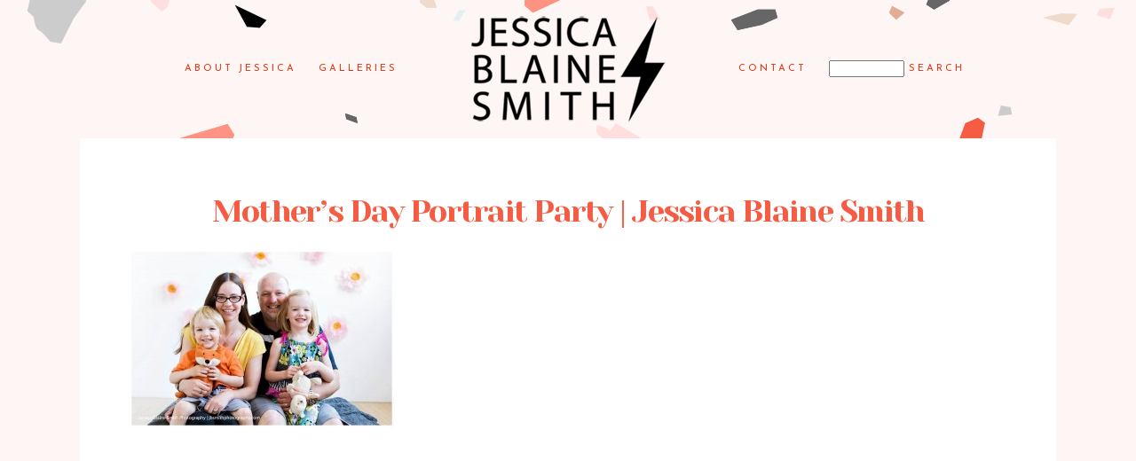

--- FILE ---
content_type: text/html; charset=UTF-8
request_url: https://www.jbsmithblog.com/mothers-day-portrait-party/portraitparty04/
body_size: 12773
content:
<!DOCTYPE html>
<html class="pp-rendered pp-protecting-images" lang="en-US"><!-- ProPhoto 7.7.21 -->
<head>
	<title>Mother&#039;s Day Portrait Party | Jessica Blaine Smith - Toronto Lifestyle Photographer Jessica Blaine Smith</title>
	<meta charset="UTF-8" />
	<meta http-equiv="X-UA-Compatible" content="IE=edge" />
	<meta name="keywords" content="Toronto photographer, Toronto, Toronto photos, wedding photographer Toronto, wedding photographer, portrait photographer, portrait photography, portrait photographer Toronto, boudoir portraits, boudoir portraits Toronto" />
	<meta property="og:site_name" content="Toronto Lifestyle Photographer Jessica Blaine Smith" />
	<meta property="og:type" content="article" />
	<meta property="og:title" content="Mother&#8217;s Day Portrait Party | Jessica Blaine Smith" />
	<meta property="og:url" content="https://www.jbsmithblog.com/mothers-day-portrait-party/portraitparty04/" />
	<meta property="og:description" content="Toronto Lifestyle Wedding and Portrait Photography by Jessica Blaine Smith" />
	<meta property="fb:admins" content="626175656" />
	<meta name="viewport" content="width=device-width,initial-scale=1" /><meta name='robots' content='index, follow, max-image-preview:large, max-snippet:-1, max-video-preview:-1' />

	<!-- This site is optimized with the Yoast SEO plugin v26.6 - https://yoast.com/wordpress/plugins/seo/ -->
	<link rel="canonical" href="https://www.jbsmithblog.com/mothers-day-portrait-party/portraitparty04/" />
	<meta property="og:locale" content="en_US" />
	<meta property="og:type" content="article" />
	<meta property="og:title" content="Mother&#039;s Day Portrait Party | Jessica Blaine Smith - Toronto Lifestyle Photographer Jessica Blaine Smith" />
	<meta property="og:url" content="https://www.jbsmithblog.com/mothers-day-portrait-party/portraitparty04/" />
	<meta property="og:site_name" content="Toronto Lifestyle Photographer Jessica Blaine Smith" />
	<meta property="article:modified_time" content="2015-05-11T20:00:13+00:00" />
	<meta property="og:image" content="https://www.jbsmithblog.com/mothers-day-portrait-party/portraitparty04" />
	<meta property="og:image:width" content="900" />
	<meta property="og:image:height" content="607" />
	<meta property="og:image:type" content="image/jpeg" />
	<script type="application/ld+json" class="yoast-schema-graph">{"@context":"https://schema.org","@graph":[{"@type":"WebPage","@id":"https://www.jbsmithblog.com/mothers-day-portrait-party/portraitparty04/","url":"https://www.jbsmithblog.com/mothers-day-portrait-party/portraitparty04/","name":"Mother's Day Portrait Party | Jessica Blaine Smith - Toronto Lifestyle Photographer Jessica Blaine Smith","isPartOf":{"@id":"https://www.jbsmithblog.com/#website"},"primaryImageOfPage":{"@id":"https://www.jbsmithblog.com/mothers-day-portrait-party/portraitparty04/#primaryimage"},"image":{"@id":"https://www.jbsmithblog.com/mothers-day-portrait-party/portraitparty04/#primaryimage"},"thumbnailUrl":"https://www.jbsmithblog.com/wp-content/uploads/2015/05/PortraitParty04.jpg","datePublished":"2015-05-11T19:58:59+00:00","dateModified":"2015-05-11T20:00:13+00:00","breadcrumb":{"@id":"https://www.jbsmithblog.com/mothers-day-portrait-party/portraitparty04/#breadcrumb"},"inLanguage":"en-US","potentialAction":[{"@type":"ReadAction","target":["https://www.jbsmithblog.com/mothers-day-portrait-party/portraitparty04/"]}]},{"@type":"ImageObject","inLanguage":"en-US","@id":"https://www.jbsmithblog.com/mothers-day-portrait-party/portraitparty04/#primaryimage","url":"https://www.jbsmithblog.com/wp-content/uploads/2015/05/PortraitParty04.jpg","contentUrl":"https://www.jbsmithblog.com/wp-content/uploads/2015/05/PortraitParty04.jpg","width":900,"height":607,"caption":"Mother's Day Portrait Party | Jessica Blaine Smith"},{"@type":"BreadcrumbList","@id":"https://www.jbsmithblog.com/mothers-day-portrait-party/portraitparty04/#breadcrumb","itemListElement":[{"@type":"ListItem","position":1,"name":"Home","item":"https://www.jbsmithblog.com/"},{"@type":"ListItem","position":2,"name":"Mother&#8217;s Day Portrait Party | Studio, Toronto","item":"https://www.jbsmithblog.com/mothers-day-portrait-party/"},{"@type":"ListItem","position":3,"name":"Mother&#8217;s Day Portrait Party | Jessica Blaine Smith"}]},{"@type":"WebSite","@id":"https://www.jbsmithblog.com/#website","url":"https://www.jbsmithblog.com/","name":"Toronto Lifestyle Photographer Jessica Blaine Smith","description":"Toronto-based lifestyle and editorial portrait photographer Jessica Blaine Smith","potentialAction":[{"@type":"SearchAction","target":{"@type":"EntryPoint","urlTemplate":"https://www.jbsmithblog.com/?s={search_term_string}"},"query-input":{"@type":"PropertyValueSpecification","valueRequired":true,"valueName":"search_term_string"}}],"inLanguage":"en-US"}]}</script>
	<!-- / Yoast SEO plugin. -->


<link rel='dns-prefetch' href='//assets.pinterest.com' />
<link rel='dns-prefetch' href='//cdnjs.cloudflare.com' />
<link rel='dns-prefetch' href='//stats.wp.com' />
<link rel="alternate" type="application/rss+xml" title="Toronto Lifestyle Photographer Jessica Blaine Smith &raquo; Mother&#8217;s Day Portrait Party | Jessica Blaine Smith Comments Feed" href="https://www.jbsmithblog.com/mothers-day-portrait-party/portraitparty04/feed/" />
<link rel="alternate" title="oEmbed (JSON)" type="application/json+oembed" href="https://www.jbsmithblog.com/wp-json/oembed/1.0/embed?url=https%3A%2F%2Fwww.jbsmithblog.com%2Fmothers-day-portrait-party%2Fportraitparty04%2F" />
<link rel="alternate" title="oEmbed (XML)" type="text/xml+oembed" href="https://www.jbsmithblog.com/wp-json/oembed/1.0/embed?url=https%3A%2F%2Fwww.jbsmithblog.com%2Fmothers-day-portrait-party%2Fportraitparty04%2F&#038;format=xml" />
<style id='wp-img-auto-sizes-contain-inline-css' type='text/css'>
img:is([sizes=auto i],[sizes^="auto," i]){contain-intrinsic-size:3000px 1500px}
/*# sourceURL=wp-img-auto-sizes-contain-inline-css */
</style>
<link rel='stylesheet' id='pp-front-css-css' href='https://www.jbsmithblog.com/wp-content/themes/prophoto7/css/front.css?ver=7.7.21' type='text/css' media='all' />
<style id='wp-emoji-styles-inline-css' type='text/css'>

	img.wp-smiley, img.emoji {
		display: inline !important;
		border: none !important;
		box-shadow: none !important;
		height: 1em !important;
		width: 1em !important;
		margin: 0 0.07em !important;
		vertical-align: -0.1em !important;
		background: none !important;
		padding: 0 !important;
	}
/*# sourceURL=wp-emoji-styles-inline-css */
</style>
<style id='wp-block-library-inline-css' type='text/css'>
:root{--wp-block-synced-color:#7a00df;--wp-block-synced-color--rgb:122,0,223;--wp-bound-block-color:var(--wp-block-synced-color);--wp-editor-canvas-background:#ddd;--wp-admin-theme-color:#007cba;--wp-admin-theme-color--rgb:0,124,186;--wp-admin-theme-color-darker-10:#006ba1;--wp-admin-theme-color-darker-10--rgb:0,107,160.5;--wp-admin-theme-color-darker-20:#005a87;--wp-admin-theme-color-darker-20--rgb:0,90,135;--wp-admin-border-width-focus:2px}@media (min-resolution:192dpi){:root{--wp-admin-border-width-focus:1.5px}}.wp-element-button{cursor:pointer}:root .has-very-light-gray-background-color{background-color:#eee}:root .has-very-dark-gray-background-color{background-color:#313131}:root .has-very-light-gray-color{color:#eee}:root .has-very-dark-gray-color{color:#313131}:root .has-vivid-green-cyan-to-vivid-cyan-blue-gradient-background{background:linear-gradient(135deg,#00d084,#0693e3)}:root .has-purple-crush-gradient-background{background:linear-gradient(135deg,#34e2e4,#4721fb 50%,#ab1dfe)}:root .has-hazy-dawn-gradient-background{background:linear-gradient(135deg,#faaca8,#dad0ec)}:root .has-subdued-olive-gradient-background{background:linear-gradient(135deg,#fafae1,#67a671)}:root .has-atomic-cream-gradient-background{background:linear-gradient(135deg,#fdd79a,#004a59)}:root .has-nightshade-gradient-background{background:linear-gradient(135deg,#330968,#31cdcf)}:root .has-midnight-gradient-background{background:linear-gradient(135deg,#020381,#2874fc)}:root{--wp--preset--font-size--normal:16px;--wp--preset--font-size--huge:42px}.has-regular-font-size{font-size:1em}.has-larger-font-size{font-size:2.625em}.has-normal-font-size{font-size:var(--wp--preset--font-size--normal)}.has-huge-font-size{font-size:var(--wp--preset--font-size--huge)}.has-text-align-center{text-align:center}.has-text-align-left{text-align:left}.has-text-align-right{text-align:right}.has-fit-text{white-space:nowrap!important}#end-resizable-editor-section{display:none}.aligncenter{clear:both}.items-justified-left{justify-content:flex-start}.items-justified-center{justify-content:center}.items-justified-right{justify-content:flex-end}.items-justified-space-between{justify-content:space-between}.screen-reader-text{border:0;clip-path:inset(50%);height:1px;margin:-1px;overflow:hidden;padding:0;position:absolute;width:1px;word-wrap:normal!important}.screen-reader-text:focus{background-color:#ddd;clip-path:none;color:#444;display:block;font-size:1em;height:auto;left:5px;line-height:normal;padding:15px 23px 14px;text-decoration:none;top:5px;width:auto;z-index:100000}html :where(.has-border-color){border-style:solid}html :where([style*=border-top-color]){border-top-style:solid}html :where([style*=border-right-color]){border-right-style:solid}html :where([style*=border-bottom-color]){border-bottom-style:solid}html :where([style*=border-left-color]){border-left-style:solid}html :where([style*=border-width]){border-style:solid}html :where([style*=border-top-width]){border-top-style:solid}html :where([style*=border-right-width]){border-right-style:solid}html :where([style*=border-bottom-width]){border-bottom-style:solid}html :where([style*=border-left-width]){border-left-style:solid}html :where(img[class*=wp-image-]){height:auto;max-width:100%}:where(figure){margin:0 0 1em}html :where(.is-position-sticky){--wp-admin--admin-bar--position-offset:var(--wp-admin--admin-bar--height,0px)}@media screen and (max-width:600px){html :where(.is-position-sticky){--wp-admin--admin-bar--position-offset:0px}}

/*# sourceURL=wp-block-library-inline-css */
</style><style id='global-styles-inline-css' type='text/css'>
:root{--wp--preset--aspect-ratio--square: 1;--wp--preset--aspect-ratio--4-3: 4/3;--wp--preset--aspect-ratio--3-4: 3/4;--wp--preset--aspect-ratio--3-2: 3/2;--wp--preset--aspect-ratio--2-3: 2/3;--wp--preset--aspect-ratio--16-9: 16/9;--wp--preset--aspect-ratio--9-16: 9/16;--wp--preset--color--black: #000000;--wp--preset--color--cyan-bluish-gray: #abb8c3;--wp--preset--color--white: #ffffff;--wp--preset--color--pale-pink: #f78da7;--wp--preset--color--vivid-red: #cf2e2e;--wp--preset--color--luminous-vivid-orange: #ff6900;--wp--preset--color--luminous-vivid-amber: #fcb900;--wp--preset--color--light-green-cyan: #7bdcb5;--wp--preset--color--vivid-green-cyan: #00d084;--wp--preset--color--pale-cyan-blue: #8ed1fc;--wp--preset--color--vivid-cyan-blue: #0693e3;--wp--preset--color--vivid-purple: #9b51e0;--wp--preset--gradient--vivid-cyan-blue-to-vivid-purple: linear-gradient(135deg,rgb(6,147,227) 0%,rgb(155,81,224) 100%);--wp--preset--gradient--light-green-cyan-to-vivid-green-cyan: linear-gradient(135deg,rgb(122,220,180) 0%,rgb(0,208,130) 100%);--wp--preset--gradient--luminous-vivid-amber-to-luminous-vivid-orange: linear-gradient(135deg,rgb(252,185,0) 0%,rgb(255,105,0) 100%);--wp--preset--gradient--luminous-vivid-orange-to-vivid-red: linear-gradient(135deg,rgb(255,105,0) 0%,rgb(207,46,46) 100%);--wp--preset--gradient--very-light-gray-to-cyan-bluish-gray: linear-gradient(135deg,rgb(238,238,238) 0%,rgb(169,184,195) 100%);--wp--preset--gradient--cool-to-warm-spectrum: linear-gradient(135deg,rgb(74,234,220) 0%,rgb(151,120,209) 20%,rgb(207,42,186) 40%,rgb(238,44,130) 60%,rgb(251,105,98) 80%,rgb(254,248,76) 100%);--wp--preset--gradient--blush-light-purple: linear-gradient(135deg,rgb(255,206,236) 0%,rgb(152,150,240) 100%);--wp--preset--gradient--blush-bordeaux: linear-gradient(135deg,rgb(254,205,165) 0%,rgb(254,45,45) 50%,rgb(107,0,62) 100%);--wp--preset--gradient--luminous-dusk: linear-gradient(135deg,rgb(255,203,112) 0%,rgb(199,81,192) 50%,rgb(65,88,208) 100%);--wp--preset--gradient--pale-ocean: linear-gradient(135deg,rgb(255,245,203) 0%,rgb(182,227,212) 50%,rgb(51,167,181) 100%);--wp--preset--gradient--electric-grass: linear-gradient(135deg,rgb(202,248,128) 0%,rgb(113,206,126) 100%);--wp--preset--gradient--midnight: linear-gradient(135deg,rgb(2,3,129) 0%,rgb(40,116,252) 100%);--wp--preset--font-size--small: 13px;--wp--preset--font-size--medium: 20px;--wp--preset--font-size--large: 36px;--wp--preset--font-size--x-large: 42px;--wp--preset--spacing--20: 0.44rem;--wp--preset--spacing--30: 0.67rem;--wp--preset--spacing--40: 1rem;--wp--preset--spacing--50: 1.5rem;--wp--preset--spacing--60: 2.25rem;--wp--preset--spacing--70: 3.38rem;--wp--preset--spacing--80: 5.06rem;--wp--preset--shadow--natural: 6px 6px 9px rgba(0, 0, 0, 0.2);--wp--preset--shadow--deep: 12px 12px 50px rgba(0, 0, 0, 0.4);--wp--preset--shadow--sharp: 6px 6px 0px rgba(0, 0, 0, 0.2);--wp--preset--shadow--outlined: 6px 6px 0px -3px rgb(255, 255, 255), 6px 6px rgb(0, 0, 0);--wp--preset--shadow--crisp: 6px 6px 0px rgb(0, 0, 0);}:where(.is-layout-flex){gap: 0.5em;}:where(.is-layout-grid){gap: 0.5em;}body .is-layout-flex{display: flex;}.is-layout-flex{flex-wrap: wrap;align-items: center;}.is-layout-flex > :is(*, div){margin: 0;}body .is-layout-grid{display: grid;}.is-layout-grid > :is(*, div){margin: 0;}:where(.wp-block-columns.is-layout-flex){gap: 2em;}:where(.wp-block-columns.is-layout-grid){gap: 2em;}:where(.wp-block-post-template.is-layout-flex){gap: 1.25em;}:where(.wp-block-post-template.is-layout-grid){gap: 1.25em;}.has-black-color{color: var(--wp--preset--color--black) !important;}.has-cyan-bluish-gray-color{color: var(--wp--preset--color--cyan-bluish-gray) !important;}.has-white-color{color: var(--wp--preset--color--white) !important;}.has-pale-pink-color{color: var(--wp--preset--color--pale-pink) !important;}.has-vivid-red-color{color: var(--wp--preset--color--vivid-red) !important;}.has-luminous-vivid-orange-color{color: var(--wp--preset--color--luminous-vivid-orange) !important;}.has-luminous-vivid-amber-color{color: var(--wp--preset--color--luminous-vivid-amber) !important;}.has-light-green-cyan-color{color: var(--wp--preset--color--light-green-cyan) !important;}.has-vivid-green-cyan-color{color: var(--wp--preset--color--vivid-green-cyan) !important;}.has-pale-cyan-blue-color{color: var(--wp--preset--color--pale-cyan-blue) !important;}.has-vivid-cyan-blue-color{color: var(--wp--preset--color--vivid-cyan-blue) !important;}.has-vivid-purple-color{color: var(--wp--preset--color--vivid-purple) !important;}.has-black-background-color{background-color: var(--wp--preset--color--black) !important;}.has-cyan-bluish-gray-background-color{background-color: var(--wp--preset--color--cyan-bluish-gray) !important;}.has-white-background-color{background-color: var(--wp--preset--color--white) !important;}.has-pale-pink-background-color{background-color: var(--wp--preset--color--pale-pink) !important;}.has-vivid-red-background-color{background-color: var(--wp--preset--color--vivid-red) !important;}.has-luminous-vivid-orange-background-color{background-color: var(--wp--preset--color--luminous-vivid-orange) !important;}.has-luminous-vivid-amber-background-color{background-color: var(--wp--preset--color--luminous-vivid-amber) !important;}.has-light-green-cyan-background-color{background-color: var(--wp--preset--color--light-green-cyan) !important;}.has-vivid-green-cyan-background-color{background-color: var(--wp--preset--color--vivid-green-cyan) !important;}.has-pale-cyan-blue-background-color{background-color: var(--wp--preset--color--pale-cyan-blue) !important;}.has-vivid-cyan-blue-background-color{background-color: var(--wp--preset--color--vivid-cyan-blue) !important;}.has-vivid-purple-background-color{background-color: var(--wp--preset--color--vivid-purple) !important;}.has-black-border-color{border-color: var(--wp--preset--color--black) !important;}.has-cyan-bluish-gray-border-color{border-color: var(--wp--preset--color--cyan-bluish-gray) !important;}.has-white-border-color{border-color: var(--wp--preset--color--white) !important;}.has-pale-pink-border-color{border-color: var(--wp--preset--color--pale-pink) !important;}.has-vivid-red-border-color{border-color: var(--wp--preset--color--vivid-red) !important;}.has-luminous-vivid-orange-border-color{border-color: var(--wp--preset--color--luminous-vivid-orange) !important;}.has-luminous-vivid-amber-border-color{border-color: var(--wp--preset--color--luminous-vivid-amber) !important;}.has-light-green-cyan-border-color{border-color: var(--wp--preset--color--light-green-cyan) !important;}.has-vivid-green-cyan-border-color{border-color: var(--wp--preset--color--vivid-green-cyan) !important;}.has-pale-cyan-blue-border-color{border-color: var(--wp--preset--color--pale-cyan-blue) !important;}.has-vivid-cyan-blue-border-color{border-color: var(--wp--preset--color--vivid-cyan-blue) !important;}.has-vivid-purple-border-color{border-color: var(--wp--preset--color--vivid-purple) !important;}.has-vivid-cyan-blue-to-vivid-purple-gradient-background{background: var(--wp--preset--gradient--vivid-cyan-blue-to-vivid-purple) !important;}.has-light-green-cyan-to-vivid-green-cyan-gradient-background{background: var(--wp--preset--gradient--light-green-cyan-to-vivid-green-cyan) !important;}.has-luminous-vivid-amber-to-luminous-vivid-orange-gradient-background{background: var(--wp--preset--gradient--luminous-vivid-amber-to-luminous-vivid-orange) !important;}.has-luminous-vivid-orange-to-vivid-red-gradient-background{background: var(--wp--preset--gradient--luminous-vivid-orange-to-vivid-red) !important;}.has-very-light-gray-to-cyan-bluish-gray-gradient-background{background: var(--wp--preset--gradient--very-light-gray-to-cyan-bluish-gray) !important;}.has-cool-to-warm-spectrum-gradient-background{background: var(--wp--preset--gradient--cool-to-warm-spectrum) !important;}.has-blush-light-purple-gradient-background{background: var(--wp--preset--gradient--blush-light-purple) !important;}.has-blush-bordeaux-gradient-background{background: var(--wp--preset--gradient--blush-bordeaux) !important;}.has-luminous-dusk-gradient-background{background: var(--wp--preset--gradient--luminous-dusk) !important;}.has-pale-ocean-gradient-background{background: var(--wp--preset--gradient--pale-ocean) !important;}.has-electric-grass-gradient-background{background: var(--wp--preset--gradient--electric-grass) !important;}.has-midnight-gradient-background{background: var(--wp--preset--gradient--midnight) !important;}.has-small-font-size{font-size: var(--wp--preset--font-size--small) !important;}.has-medium-font-size{font-size: var(--wp--preset--font-size--medium) !important;}.has-large-font-size{font-size: var(--wp--preset--font-size--large) !important;}.has-x-large-font-size{font-size: var(--wp--preset--font-size--x-large) !important;}
/*# sourceURL=global-styles-inline-css */
</style>

<style id='classic-theme-styles-inline-css' type='text/css'>
/*! This file is auto-generated */
.wp-block-button__link{color:#fff;background-color:#32373c;border-radius:9999px;box-shadow:none;text-decoration:none;padding:calc(.667em + 2px) calc(1.333em + 2px);font-size:1.125em}.wp-block-file__button{background:#32373c;color:#fff;text-decoration:none}
/*# sourceURL=/wp-includes/css/classic-themes.min.css */
</style>
<script type="text/javascript" src="https://www.jbsmithblog.com/wp-includes/js/jquery/jquery.min.js?ver=3.7.1" id="jquery-core-js"></script>
<script type="text/javascript" src="https://www.jbsmithblog.com/wp-includes/js/jquery/jquery-migrate.min.js?ver=3.4.1" id="jquery-migrate-js"></script>
<script type="text/javascript" src="https://cdnjs.cloudflare.com/ajax/libs/picturefill/3.0.1/picturefill.min.js?ver=3.0.1" id="picturefill-js"></script>
<link rel="https://api.w.org/" href="https://www.jbsmithblog.com/wp-json/" /><link rel="alternate" title="JSON" type="application/json" href="https://www.jbsmithblog.com/wp-json/wp/v2/media/8815" /><link rel="EditURI" type="application/rsd+xml" title="RSD" href="https://www.jbsmithblog.com/xmlrpc.php?rsd" />
<meta name="generator" content="WordPress 6.9" />
<link rel='shortlink' href='https://www.jbsmithblog.com/?p=8815' />
	<style>img#wpstats{display:none}</style>
		
	<link href="https://use.fontawesome.com/releases/v5.0.2/css/all.css" rel="stylesheet">
<script type="text/javascript">
window.PROPHOTO || (window.PROPHOTO = {});
window.PROPHOTO.imgProtection = {"level":"clicks"};
</script><script type="text/javascript">
window.PROPHOTO || (window.PROPHOTO = {});
window.PROPHOTO.designId = "205b8705-f334-46fc-ac49-31239c239016";
window.PROPHOTO.layoutId = "aa5f76e2-5430-42ac-bb35-06151d1e1b94";
</script><link rel="icon" href="https://www.jbsmithblog.com/wp-content/uploads/2019/08/cropped-favicon-32x32.png" sizes="32x32" />
<link rel="icon" href="https://www.jbsmithblog.com/wp-content/uploads/2019/08/cropped-favicon-192x192.png" sizes="192x192" />
<link rel="apple-touch-icon" href="https://www.jbsmithblog.com/wp-content/uploads/2019/08/cropped-favicon-180x180.png" />
<meta name="msapplication-TileImage" content="https://www.jbsmithblog.com/wp-content/uploads/2019/08/cropped-favicon-270x270.png" />
<link rel="stylesheet" href="http://www.jbsmithblog.com/wp-content/uploads/pp/static/design-205b8705-f334-46fc-ac49-31239c239016-1719077866.css" /><link rel="stylesheet" href="http://www.jbsmithblog.com/wp-content/uploads/pp/static/layout-aa5f76e2-5430-42ac-bb35-06151d1e1b94-1719077866.css" /><link href="https://fonts.googleapis.com/css?family=Josefin+Sans|Yeseva+One|Scope+One|Josefin+Sans|Scope+One|Yeseva+One|Yeseva+One|Scope+One|Scope+One" rel="stylesheet">
	<link rel="alternate" href="https://www.jbsmithblog.com/feed/" type="application/rss+xml" title="Toronto Lifestyle Photographer Jessica Blaine Smith Posts RSS feed"/>
	<link rel="pingback" href="https://www.jbsmithblog.com/xmlrpc.php"/>
    
    </head>

<body id="body" class="attachment wp-singular attachment-template-default single single-attachment postid-8815 attachmentid-8815 attachment-jpeg wp-embed-responsive wp-theme-prophoto7 article-portraitparty04 has-lazy-images css-a2hufn">
    
    
        <div id="fb-root"></div>
        <script>
        (function(d, s, id) {
            var js, fjs = d.getElementsByTagName(s)[0];
            if (d.getElementById(id)) return;
            js = d.createElement(s); js.id = id;
            js.src = "//connect.facebook.net/en_US/sdk.js#xfbml=1&version=v2.4";
            fjs.parentNode.insertBefore(js, fjs);
        }(document, 'script', 'facebook-jssdk'));
    </script>
    
    <script type="text/javascript">
        (function(d, platform) {
            var isIOS = [
                'iPad Simulator',
                'iPhone Simulator',
                'iPod Simulator',
                'iPad',
                'iPhone',
                'iPod'
            ].includes(platform)
            // iPad on iOS 13 detection
            || (platform === "MacIntel" && "ontouchend" in d);

            if (isIOS) {
                d.body.classList.add('is-iOS');
            }
            d.body.classList.remove('no-js').add('js');
        }(document, window.navigator.platform));
    </script>

        <script>window.twttr = (function(d, s, id) {
        var js, fjs = d.getElementsByTagName(s)[0],
            t = window.twttr || {};
        if (d.getElementById(id)) return t;
        js = d.createElement(s);
        js.id = id;
        js.src = "https://platform.twitter.com/widgets.js";
        fjs.parentNode.insertBefore(js, fjs);
        t._e = [];
        t.ready = function(f) {
            t._e.push(f);
        };
        return t;
        }(document, "script", "twitter-wjs"));
    </script>
    
        <div class="pp-slideover pp-slideover--left"><div class="css-poy227 own-css pp-block _f9dc8a12-71bf-4ae0-960b-c240f6bb3687" data-index="0"><div class="row no-gutters css-1w7ik8a pp-row _9b73a7cf-c659-4e4c-b9bb-de2a0acb6f2c _f9dc8a12-71bf-4ae0-960b-c240f6bb3687__row"><div class="pp-column _13914b9d-aa1f-4662-bdcd-9a3408ec11d2 _f9dc8a12-71bf-4ae0-960b-c240f6bb3687__column _9b73a7cf-c659-4e4c-b9bb-de2a0acb6f2c__column col-xs-12 col-sm-12 col-md-12 col-lg-12"><div class="css-1idj3bk pp-column__inner _13914b9d-aa1f-4662-bdcd-9a3408ec11d2__inner _f9dc8a12-71bf-4ae0-960b-c240f6bb3687__column__inner _9b73a7cf-c659-4e4c-b9bb-de2a0acb6f2c__column__inner"><div data-id="69c23507-59c3-44ef-b1f3-12e7485aa20f" data-vertical-offset="" class="pp-module _69c23507-59c3-44ef-b1f3-12e7485aa20f _f9dc8a12-71bf-4ae0-960b-c240f6bb3687__module _9b73a7cf-c659-4e4c-b9bb-de2a0acb6f2c__module _13914b9d-aa1f-4662-bdcd-9a3408ec11d2__module css-7k4613 pp-module--menu"><nav class="pp-menu pp-menu--vertical _69c23507-59c3-44ef-b1f3-12e7485aa20f css-sfxfau"><ul class="pp-menu-items"><li class="_f6d27d43-7727-4b02-9b67-b3b4370cd772 pp-menu-item--page pp-menu-item is-closed has-children"><a href="https://www.jbsmithblog.com/about/" target="_self">About Jessica</a><i class="fas fa-caret-down pp-menu-item-control pp-menu-item-close" data-fa-transform=""></i><i class="fas fa-caret-right pp-menu-item-control pp-menu-item-open"></i><ul class="pp-menu-items" style="display: none"><li class="_dc40bd52-a835-4bbf-ae0d-65b5da214e73 pp-menu-item--page pp-menu-item"><a href="https://www.jbsmithblog.com/media/" target="_self">Media</a></li></ul></li><li class="_d47371d3-5f26-4a0b-8b71-595afbfb540f pp-menu-item--page pp-menu-item is-closed has-children"><a href="/" target="_self">Galleries</a><i class="fas fa-caret-down pp-menu-item-control pp-menu-item-close" data-fa-transform=""></i><i class="fas fa-caret-right pp-menu-item-control pp-menu-item-open"></i><ul class="pp-menu-items" style="display: none"><li class="_2099bc4f-2dda-4920-ad40-ca99bbf51d06 pp-menu-item--gallery pp-menu-item is-closed has-children"><a href="https://www.jbsmithblog.com/?p=15264">Bars &amp; Restaurants</a><i class="fas fa-caret-down pp-menu-item-control pp-menu-item-close" data-fa-transform=""></i><i class="fas fa-caret-right pp-menu-item-control pp-menu-item-open"></i><ul class="pp-menu-items" style="display: none"><li class="_31d64577-906d-499b-806f-bed0e0a26e65 pp-menu-item--page pp-menu-item"><a href="https://www.jbsmithblog.com/simpl-things/" target="_self">Simpl Things</a></li></ul></li><li class="_a7688927-7807-4fce-b473-65cac844e73c pp-menu-item--gallery pp-menu-item"><a href="https://www.jbsmithblog.com/?p=12080">Corporate Portraits</a></li><li class="_d2f2664b-0055-42be-b3ee-22c86d7ea924 pp-menu-item--gallery pp-menu-item"><a href="https://www.jbsmithblog.com/?p=16454">Events</a></li><li class="_49ae21d0-b12f-4b30-8142-e1bb7c1f5fd1 pp-menu-item--gallery pp-menu-item"><a href="https://www.jbsmithblog.com/?p=12438">Lifestyle Editorial Portraits</a></li><li class="_60f0271f-2ffe-407b-9293-fa60f70ca3eb pp-menu-item--gallery pp-menu-item"><a href="https://www.jbsmithblog.com/?p=12077">Food and Drink</a></li><li class="_e3c39a36-0a02-48f4-9ea7-c7f6b62882e6 pp-menu-item--gallery pp-menu-item"><a href="https://www.jbsmithblog.com/?p=12104">Family Portraits</a></li></ul></li></ul></nav></div><div data-id="8ca84902-869e-4021-bb88-552eedb7d49b" data-vertical-offset="" class="pp-module _8ca84902-869e-4021-bb88-552eedb7d49b _f9dc8a12-71bf-4ae0-960b-c240f6bb3687__module _9b73a7cf-c659-4e4c-b9bb-de2a0acb6f2c__module _13914b9d-aa1f-4662-bdcd-9a3408ec11d2__module css-pjn8ho pp-module--menu"><nav class="pp-menu pp-menu--vertical _8ca84902-869e-4021-bb88-552eedb7d49b css-sfxfau"><ul class="pp-menu-items"><li class="_cd3113ad-cfc5-4a83-bac0-85d8741a76ee pp-menu-item--page pp-menu-item"><a href="https://www.jbsmithblog.com/contact-4/" target="_self">Contact</a></li><li class="_017c7e6c-f9d2-41e6-80b7-e2d3e6b2c493 pp-menu-item--search pp-menu-item"><form class="pp-search-form" action="https://www.jbsmithblog.com" method="get" accept-charset="utf-8"><input type="text" name="s" class="pp-search-input" size="12"><input type="submit" value="Search" class="pp-search-submit"></form></li></ul></nav></div></div><style class="entity-custom-css"></style></div><style class="entity-custom-css"></style></div><style class="entity-custom-css"></style></div></div><span class="pp-hamburger css-8hci18 pp-hamburger--left"><span data-tile-id="372fe861-605d-4169-a69c-fc7924d5b1e8" class="css-hmu8yp pp-tile own-css _372fe861-605d-4169-a69c-fc7924d5b1e8"><span class="_c8aca9b3-7d60-44e5-9592-b3fb72fc9c45 pp-tile__layer pp-tile__layer--shape css-hf1vvt"><span class="pp-tile__layer__inner"></span></span><span class="_f3efb1ac-a306-451d-baf0-a4dcc5e0f014 pp-tile__layer pp-tile__layer--shape css-19npq34"><span class="pp-tile__layer__inner"></span></span><span class="_97773744-6ba5-44f1-8c76-f31836dcdeb4 pp-tile__layer pp-tile__layer--shape css-1t7kdhx"><span class="pp-tile__layer__inner"></span></span><span class="_180589bc-1c95-4919-b596-d8be12e5984b pp-tile__layer pp-tile__layer--shape css-i498ck"><span class="pp-tile__layer__inner"></span></span></span></span><div class="pp-layout _aa5f76e2-5430-42ac-bb35-06151d1e1b94"><div class="pp-block-wrap"><div class="css-edlg1d own-css pp-block _a70e4dd3-eb5b-42ea-a4d6-f0532d66cf99" data-index="0"><div class="row no-gutters css-2ar196 pp-row _e9e38c5f-e442-4b01-9893-84dc9a00319e _a70e4dd3-eb5b-42ea-a4d6-f0532d66cf99__row"><div class="pp-column _061aae20-24dd-41c4-8467-4adacc196902 _a70e4dd3-eb5b-42ea-a4d6-f0532d66cf99__column _e9e38c5f-e442-4b01-9893-84dc9a00319e__column col-xs-12 col-sm-12 col-md-4 col-lg-4"><div class="css-sgwuuw pp-column__inner _061aae20-24dd-41c4-8467-4adacc196902__inner _a70e4dd3-eb5b-42ea-a4d6-f0532d66cf99__column__inner _e9e38c5f-e442-4b01-9893-84dc9a00319e__column__inner"><div data-id="0f6bc9eb-c97b-4e17-8575-616d94e631ae" data-vertical-offset="" class="pp-module _0f6bc9eb-c97b-4e17-8575-616d94e631ae _a70e4dd3-eb5b-42ea-a4d6-f0532d66cf99__module _e9e38c5f-e442-4b01-9893-84dc9a00319e__module _061aae20-24dd-41c4-8467-4adacc196902__module css-1yzlrg3 pp-module--menu"><nav class="pp-menu pp-menu--horizontal _0f6bc9eb-c97b-4e17-8575-616d94e631ae css-1l5ahcn"><ul class="pp-menu-items"><li class="_f6d27d43-7727-4b02-9b67-b3b4370cd772 pp-menu-item--page pp-menu-item has-children"><a href="https://www.jbsmithblog.com/about/" target="_self">About Jessica</a><ul class="pp-menu-items"><li class="_dc40bd52-a835-4bbf-ae0d-65b5da214e73 pp-menu-item--page pp-menu-item"><a href="https://www.jbsmithblog.com/media/" target="_self">Media</a></li></ul></li><li class="_d47371d3-5f26-4a0b-8b71-595afbfb540f pp-menu-item--page pp-menu-item has-children"><a href="/" target="_self">Galleries</a><ul class="pp-menu-items"><li class="_2099bc4f-2dda-4920-ad40-ca99bbf51d06 pp-menu-item--gallery pp-menu-item has-children"><a href="https://www.jbsmithblog.com/?p=15264">Bars &amp; Restaurants</a><ul class="pp-menu-items"><li class="_31d64577-906d-499b-806f-bed0e0a26e65 pp-menu-item--page pp-menu-item"><a href="https://www.jbsmithblog.com/simpl-things/" target="_self">Simpl Things</a></li></ul></li><li class="_a7688927-7807-4fce-b473-65cac844e73c pp-menu-item--gallery pp-menu-item"><a href="https://www.jbsmithblog.com/?p=12080">Corporate Portraits</a></li><li class="_d2f2664b-0055-42be-b3ee-22c86d7ea924 pp-menu-item--gallery pp-menu-item"><a href="https://www.jbsmithblog.com/?p=16454">Events</a></li><li class="_49ae21d0-b12f-4b30-8142-e1bb7c1f5fd1 pp-menu-item--gallery pp-menu-item"><a href="https://www.jbsmithblog.com/?p=12438">Lifestyle Editorial Portraits</a></li><li class="_60f0271f-2ffe-407b-9293-fa60f70ca3eb pp-menu-item--gallery pp-menu-item"><a href="https://www.jbsmithblog.com/?p=12077">Food and Drink</a></li><li class="_e3c39a36-0a02-48f4-9ea7-c7f6b62882e6 pp-menu-item--gallery pp-menu-item"><a href="https://www.jbsmithblog.com/?p=12104">Family Portraits</a></li></ul></li></ul></nav></div></div><style class="entity-custom-css"></style></div><div class="pp-column _28825255-edad-4658-a058-0b9b4768f9f9 _a70e4dd3-eb5b-42ea-a4d6-f0532d66cf99__column _e9e38c5f-e442-4b01-9893-84dc9a00319e__column col-xs-12 col-sm-12 col-md-4 col-lg-4"><div class="css-14ikcf2 pp-column__inner _28825255-edad-4658-a058-0b9b4768f9f9__inner _a70e4dd3-eb5b-42ea-a4d6-f0532d66cf99__column__inner _e9e38c5f-e442-4b01-9893-84dc9a00319e__column__inner"><div data-id="5e78adc8-1628-4cd6-b369-6e98d7207029" data-vertical-offset="" class="pp-module _5e78adc8-1628-4cd6-b369-6e98d7207029 _a70e4dd3-eb5b-42ea-a4d6-f0532d66cf99__module _e9e38c5f-e442-4b01-9893-84dc9a00319e__module _28825255-edad-4658-a058-0b9b4768f9f9__module css-1smx4vg pp-module--graphic"><section class="css-r6nnrt pp-graphics"><div class="pp-graphic" style="max-width:300px;width:100%"><a href="https://jbsmithblog.com" target="_self"><div><span data-tile-id="5bb8156f-4ad6-4a95-9f86-0f7a9bbb1943" class="css-mqhxp1 pp-tile own-css _5bb8156f-4ad6-4a95-9f86-0f7a9bbb1943"><span class="_98a631dd-f875-4bce-b25c-3fa4cc154a1e pp-tile__layer pp-tile__layer--shape css-papkrz"><span class="pp-tile__layer__inner"></span></span><span class="_6fb72310-a6e5-4026-977c-5f0c218ba668 pp-tile__layer pp-tile__layer--image css-1s69u0y"><img alt="" class="pp-image pp-tile__layer__inner" src="http://www.jbsmithblog.com/wp-content/uploads/2019/08/jbs-130.png" srcset="http://www.jbsmithblog.com/wp-content/uploads/2019/08/jbs-130.png 222w" data-pfsrcset="http://www.jbsmithblog.com/wp-content/uploads/2019/08/jbs-130.png 222w" sizes="(max-width: 222px) 100vw, 222px" /></span></span></div></a></div></section></div></div><style class="entity-custom-css"></style></div><div class="pp-column _7b33831c-0165-46a4-8934-45bc50122d08 _a70e4dd3-eb5b-42ea-a4d6-f0532d66cf99__column _e9e38c5f-e442-4b01-9893-84dc9a00319e__column col-xs-12 col-sm-12 col-md-4 col-lg-4"><div class="css-sgwuuw pp-column__inner _7b33831c-0165-46a4-8934-45bc50122d08__inner _a70e4dd3-eb5b-42ea-a4d6-f0532d66cf99__column__inner _e9e38c5f-e442-4b01-9893-84dc9a00319e__column__inner"><div data-id="f94c20da-5ae2-4e11-a32c-2dea1b7eabc8" data-vertical-offset="" class="pp-module _f94c20da-5ae2-4e11-a32c-2dea1b7eabc8 _a70e4dd3-eb5b-42ea-a4d6-f0532d66cf99__module _e9e38c5f-e442-4b01-9893-84dc9a00319e__module _7b33831c-0165-46a4-8934-45bc50122d08__module css-bopens pp-module--menu"><nav class="pp-menu pp-menu--horizontal _f94c20da-5ae2-4e11-a32c-2dea1b7eabc8 css-b41i1v"><ul class="pp-menu-items"><li class="_cd3113ad-cfc5-4a83-bac0-85d8741a76ee pp-menu-item--page pp-menu-item"><a href="https://www.jbsmithblog.com/contact-4/" target="_self">Contact</a></li><li class="_017c7e6c-f9d2-41e6-80b7-e2d3e6b2c493 pp-menu-item--search pp-menu-item"><form class="pp-search-form" action="https://www.jbsmithblog.com" method="get" accept-charset="utf-8"><input type="text" name="s" class="pp-search-input" size="12"><input type="submit" value="Search" class="pp-search-submit"></form></li></ul></nav></div></div><style class="entity-custom-css"></style></div><style class="entity-custom-css"></style></div><style class="entity-custom-css"></style></div><div class="css-oxrxsc own-css pp-block _135d65ef-e4d8-4812-8050-99ad1c7134b3" data-index="0"><div class="row no-gutters css-130rnvo pp-row _c9c14dc3-ddee-46b5-aa13-474f2ff2e4ef _135d65ef-e4d8-4812-8050-99ad1c7134b3__row"><div class="pp-column _23bebe7f-4468-429a-9d5c-aa098f31e2c4 _135d65ef-e4d8-4812-8050-99ad1c7134b3__column _c9c14dc3-ddee-46b5-aa13-474f2ff2e4ef__column col-xs-12 col-sm-12 col-md-12 col-lg-12"><div class="css-1fwvsli pp-column__inner _23bebe7f-4468-429a-9d5c-aa098f31e2c4__inner _135d65ef-e4d8-4812-8050-99ad1c7134b3__column__inner _c9c14dc3-ddee-46b5-aa13-474f2ff2e4ef__column__inner"><div data-vertical-offset="" class="pp-module _96a0eff2-9c4b-47e9-b6a3-1ad18cba07d8 _135d65ef-e4d8-4812-8050-99ad1c7134b3__module _c9c14dc3-ddee-46b5-aa13-474f2ff2e4ef__module _23bebe7f-4468-429a-9d5c-aa098f31e2c4__module css-ereqav pp-module--wordpress-content"><div class="wrap css-l1dyz7"><article id="article-8815" class="no-tags post-8815 attachment type-attachment status-inherit hentry"><div class="article-wrap"><div class="article-wrap-inner"><div class="article-header "><div class="article-title-wrap"><h1 class="article-title entry-title fonts-3a794896-6e1d-4e72-bbce-a7e19f2d5943">Mother’s Day Portrait Party | Jessica Blaine Smith</h1></div></div><div class="article-content article-content--full"><p class="attachment"><a href="https://www.jbsmithblog.com/wp-content/uploads/2015/05/PortraitParty04.jpg"><img fetchpriority="high" decoding="async" width="300" height="202" src="https://www.jbsmithblog.com/wp-content/uploads/2015/05/PortraitParty04-300x202.jpg" class="attachment-medium size-medium" alt="Mother's Day Portrait Party | Jessica Blaine Smith" srcset="https://www.jbsmithblog.com/wp-content/uploads/2015/05/PortraitParty04-300x202.jpg 300w,https://www.jbsmithblog.com/wp-content/uploads/2015/05/PortraitParty04.jpg 900w,http://www.jbsmithblog.com/wp-content/uploads/2015/05/PortraitParty04-300x202.jpg 300w" sizes="(max-width: 300px) 100vw, 300px"></a></p>
</div></div><div class="article-footer"></div></div></article><div class="pp-post-navigation"><div class="adjacent-post-links fonts-282357ed-91e4-4c01-8023-9e695a48f357"><div class="prev-post-link-wrap"><span class="meta-nav">«</span> <a href="https://www.jbsmithblog.com/mothers-day-portrait-party/" rel="prev">Mother’s Day Portrait Party | Studio, Toronto</a></div></div></div></div></div></div><style class="entity-custom-css">.pp-rendered ._23bebe7f-4468-429a-9d5c-aa098f31e2c4 .article-wrap-inner {
    padding-bottom: 180px;
}</style></div><style class="entity-custom-css"></style></div><style class="entity-custom-css"></style></div><div class="css-g1r284 own-css pp-block _c4768915-47ca-48ec-be73-9603b23019ed" data-index="0"><div class="row no-gutters css-1d3lq4n pp-row _710afcf3-0f51-4a13-9600-cc19e04dedf1 _c4768915-47ca-48ec-be73-9603b23019ed__row"><div class="pp-column _5e678aac-c96c-41d6-9c37-8dd673ad1cbf _c4768915-47ca-48ec-be73-9603b23019ed__column _710afcf3-0f51-4a13-9600-cc19e04dedf1__column col-xs-12 col-sm-12 col-md-12 col-lg-12"><div class="css-abv70a pp-column__inner _5e678aac-c96c-41d6-9c37-8dd673ad1cbf__inner _c4768915-47ca-48ec-be73-9603b23019ed__column__inner _710afcf3-0f51-4a13-9600-cc19e04dedf1__column__inner"><div data-vertical-offset="" class="pp-module _450858c2-0c52-4387-bc4d-430c081f51aa _c4768915-47ca-48ec-be73-9603b23019ed__module _710afcf3-0f51-4a13-9600-cc19e04dedf1__module _5e678aac-c96c-41d6-9c37-8dd673ad1cbf__module css-1vui2is pp-module--grid"><div class="pp-grid-wrap grids-f1c3f00e-a983-47c6-a0a4-8abf4c8babc6 _f1c3f00e-a983-47c6-a0a4-8abf4c8babc6"><script type="application/json">{"itemIdealWidth":{"amount":100,"unit":"px"},"moduleType":"grid","itemMinWidth":{"amount":80,"unit":"px"},"showOptionalText":false,"layout":"cropped","excludedCategoryIds":[],"style":"f1c3f00e-a983-47c6-a0a4-8abf4c8babc6","itemMaxWidth":{"amount":900,"unit":"px"},"maxCols":{"amount":6,"unit":""},"categoryId":"4","type":"instagram","selectedImageCollectionIds":[],"numItems":{"amount":6,"unit":""},"gutter":{"amount":0,"unit":"px"},"cropRatio":"2:2","selectedPostIds":[],"itemStyle":"text-below","titleFontClass":"fonts-282357ed-91e4-4c01-8023-9e695a48f357","textFontClass":"fonts-0760ea92-ec98-4993-8885-c86475bcbe5d","imageInset":0,"imageBorderWidth":15,"rolloverEffect":"fade","id":"450858c2-0c52-4387-bc4d-430c081f51aa","crop":1,"items":[]}</script></div></div></div><style class="entity-custom-css"></style></div><style class="entity-custom-css"></style></div><div class="row no-gutters css-io28vx pp-row _1abd9be8-3992-4ff2-93b4-3e070896f477 _c4768915-47ca-48ec-be73-9603b23019ed__row"><div class="pp-column _ac0018dd-a668-41ea-9501-40de34d42d40 _c4768915-47ca-48ec-be73-9603b23019ed__column _1abd9be8-3992-4ff2-93b4-3e070896f477__column col-xs-12 col-sm-4 col-md-4 col-lg-4"><div class="css-rgkt5m pp-column__inner _ac0018dd-a668-41ea-9501-40de34d42d40__inner _c4768915-47ca-48ec-be73-9603b23019ed__column__inner _1abd9be8-3992-4ff2-93b4-3e070896f477__column__inner"><div data-id="b64798eb-bb1e-457e-b491-6d598ff226d3" data-vertical-offset="" class="pp-module _b64798eb-bb1e-457e-b491-6d598ff226d3 _c4768915-47ca-48ec-be73-9603b23019ed__module _1abd9be8-3992-4ff2-93b4-3e070896f477__module _ac0018dd-a668-41ea-9501-40de34d42d40__module css-t5tzn4 pp-module--text pp-module--is-dynamic"><div class="pp-text-module-body"><div><h2><strong><a href="http://www.jbsmithblog.com/copyright-&amp;-sharing-the-love" target="_self">COPYRIGHT &amp; SHARING THE LOVE</a></strong> </h2></div></div></div></div><style class="entity-custom-css"></style></div><div class="pp-column _b6608549-5fdb-4eb1-8328-be531bd512fe _c4768915-47ca-48ec-be73-9603b23019ed__column _1abd9be8-3992-4ff2-93b4-3e070896f477__column col-xs-12 col-sm-4 col-md-4 col-lg-4"><div class="css-2kutj6 pp-column__inner _b6608549-5fdb-4eb1-8328-be531bd512fe__inner _c4768915-47ca-48ec-be73-9603b23019ed__column__inner _1abd9be8-3992-4ff2-93b4-3e070896f477__column__inner"><div data-id="94ec6021-4276-458f-9a65-16fa36eaae43" data-vertical-offset="" class="pp-module _94ec6021-4276-458f-9a65-16fa36eaae43 _c4768915-47ca-48ec-be73-9603b23019ed__module _1abd9be8-3992-4ff2-93b4-3e070896f477__module _b6608549-5fdb-4eb1-8328-be531bd512fe__module css-1smx4vg pp-module--graphic"><section class="css-17bquuh pp-graphics"><div class="pp-graphic" style="max-width:34px;width:25%"><a href="https://www.instagram.com/jbsmith/" target="_blank"><div><span data-tile-id="28498320-0348-450f-b138-4e5fd40d0798" class="css-1p2xi8e pp-tile own-css _28498320-0348-450f-b138-4e5fd40d0798"><span class="_15226d22-44d4-417e-ae3c-3a154e5a2ab8 pp-tile__layer pp-tile__layer--image css-14d4ztn"><img alt="" class="pp-image pp-tile__layer__inner" src="http://www.jbsmithblog.com/wp-content/uploads/2019/08/Social_IG-1.png" srcset="http://www.jbsmithblog.com/wp-content/uploads/2019/08/Social_IG-1.png 20w" data-pfsrcset="http://www.jbsmithblog.com/wp-content/uploads/2019/08/Social_IG-1.png 20w" sizes="(max-width: 20px) 100vw, 20px" /></span></span></div></a></div><div class="pp-graphic" style="max-width:34px;width:25%"><a href="https://www.facebook.com/jbsmithphoto" target="_blank"><div><span data-tile-id="5474430d-ecb5-450b-bfbe-7ef9219edcd9" class="css-1p2xi8e pp-tile own-css _5474430d-ecb5-450b-bfbe-7ef9219edcd9"><span class="_15226d22-44d4-417e-ae3c-3a154e5a2ab8 pp-tile__layer pp-tile__layer--image css-14d4ztn"><img alt="" class="pp-image pp-tile__layer__inner" src="http://www.jbsmithblog.com/wp-content/uploads/2019/08/Social_FB-1.png" srcset="http://www.jbsmithblog.com/wp-content/uploads/2019/08/Social_FB-1.png 20w" data-pfsrcset="http://www.jbsmithblog.com/wp-content/uploads/2019/08/Social_FB-1.png 20w" sizes="(max-width: 20px) 100vw, 20px" /></span></span></div></a></div><div class="pp-graphic" style="max-width:34px;width:25%"><a href="https://twitter.com/jbsmith" target="_self"><div><span data-tile-id="64314a96-d1f2-4446-abba-75caf0f8576e" class="css-1p2xi8e pp-tile own-css _64314a96-d1f2-4446-abba-75caf0f8576e"><span class="_15226d22-44d4-417e-ae3c-3a154e5a2ab8 pp-tile__layer pp-tile__layer--image css-14d4ztn"><img alt="" class="pp-image pp-tile__layer__inner lazyload" src="[data-uri]" sizes="(max-width: 20px) 100vw, 20px" data-src="http://www.jbsmithblog.com/wp-content/uploads/2019/08/Social_TW-1.png" data-srcset="http://www.jbsmithblog.com/wp-content/uploads/2019/08/Social_TW-1.png 20w" /></span></span></div></a></div><div class="pp-graphic" style="max-width:34px;width:25%"><a href="https://www.pinterest.ca/jbsmithphoto/" target="_blank"><div><span data-tile-id="44d8e377-b53a-422b-b2ef-6dcf7f2dfa32" class="css-1p2xi8e pp-tile own-css _44d8e377-b53a-422b-b2ef-6dcf7f2dfa32"><span class="_15226d22-44d4-417e-ae3c-3a154e5a2ab8 pp-tile__layer pp-tile__layer--image css-14d4ztn"><img alt="" class="pp-image pp-tile__layer__inner lazyload" src="[data-uri]" sizes="(max-width: 20px) 100vw, 20px" data-src="http://www.jbsmithblog.com/wp-content/uploads/2019/08/Social_PN-1.png" data-srcset="http://www.jbsmithblog.com/wp-content/uploads/2019/08/Social_PN-1.png 20w" /></span></span></div></a></div></section></div></div><style class="entity-custom-css"></style></div><div class="pp-column _893807f2-7def-4ecb-bb8a-44adb0a0afdd _c4768915-47ca-48ec-be73-9603b23019ed__column _1abd9be8-3992-4ff2-93b4-3e070896f477__column col-xs-12 col-sm-4 col-md-4 col-lg-4"><div class="css-rgkt5m pp-column__inner _893807f2-7def-4ecb-bb8a-44adb0a0afdd__inner _c4768915-47ca-48ec-be73-9603b23019ed__column__inner _1abd9be8-3992-4ff2-93b4-3e070896f477__column__inner"><div data-id="754cbfb0-9693-4a0a-9c57-40e51dc8de8e" data-vertical-offset="" class="pp-module _754cbfb0-9693-4a0a-9c57-40e51dc8de8e _c4768915-47ca-48ec-be73-9603b23019ed__module _1abd9be8-3992-4ff2-93b4-3e070896f477__module _893807f2-7def-4ecb-bb8a-44adb0a0afdd__module css-1t6va3l pp-module--text pp-module--is-dynamic"><div class="pp-text-module-body"><div><p>Based in Toronto, Canada | Passport ready for travel.</p></div></div></div></div><style class="entity-custom-css"></style></div><style class="entity-custom-css"></style></div><style class="entity-custom-css"></style></div></div><style class="entity-custom-css"></style><div class="copyright-footer css-1010uci"><p id="user-copyright">
    ©Jessica Blaine Smith 2020<span class="pipe">|</span><a href="https://pro.photo" title="ProPhoto theme">ProPhoto Website</a><span class="pipe">|</span>Design by <a href="http://www.redmetyellow.com">Red Met Yellow </a></p>
</div></div>
    <!-- Start eXTReMe Non Public Tracker Code V3/5
Login:    jbsblog
Help:     https://www.extremetracking.com
Installation instructions:
Copy and paste this code between the two body tags into the
*source* of your pages or in your footer/template. Best is
to use a normal text editor such as notepad. -->
<div style="display:none;">
<script type="text/javascript"><!--
EXref="";top.document.referrer?EXref=top.document.referrer:EXref=document.referrer;//-->
</script><script type="text/javascript"><!--
EXs=screen;EXw=EXs.width;navigator.appName!="Netscape"?
EXb=EXs.colorDepth:EXb=EXs.pixelDepth;
navigator.javaEnabled()==1?EXjv="y":EXjv="n";
EXd=document;EXw?"":EXw="na";EXb?"":EXb="na";
location.protocol=="https:"?EXprot="https":EXprot="http";
EXref?EXref=EXref:EXref=EXd.referrer;EXsrc="src";
EXd.write("<img "+EXsrc+"="+EXprot+"://nht-2.extreme-dm.com",
"/n3.g?login=jbsblog&url="+escape(document.URL)+"&pv=&",
"jv="+EXjv+"&j=y&srw="+EXw+"&srb="+EXb+"&",
"l="+escape(EXref)+" height=1 width=1>");//-->
</script><noscript><div id="nneXTReMe"><img height="1" width="1" alt=""
src="http://nht-2.extreme-dm.com/n3.g?login=jbsblog&url=nojs&j=n&jv=n&pv=" />
</div></noscript></div>
<!-- End eXTReMe Non Public Tracker Code -->
<script>
  (function(i,s,o,g,r,a,m){i['GoogleAnalyticsObject']=r;i[r]=i[r]||function(){(i[r].q=i[r].q||[]).push(arguments)},i[r].l=1*new Date();a=s.createElement(o), m=s.getElementsByTagName(o)[0];a.async=1;a.src=g;m.parentNode.insertBefore(a,m)})(window,document,'script','//www.google-analytics.com/analytics.js','ga');

  ga('create', 'UA-12189318-1', 'auto');
  ga('send', 'pageview');

</script>
    <script>
      window.PROPHOTO = window.PROPHOTO || {};
      PROPHOTO.env = {"siteURL":"https:\/\/www.jbsmithblog.com","wpURL":"https:\/\/www.jbsmithblog.com","themeURL":"https:\/\/www.jbsmithblog.com\/wp-content\/themes\/prophoto7","ajaxURL":"https:\/\/www.jbsmithblog.com\/wp-admin\/admin-ajax.php","uploadURL":"http:\/\/www.jbsmithblog.com\/wp-content\/uploads\/","isDev":false,"version":"7.7.21","stateVersion":"1.29.0","wpVersionInt":690,"customizerUrl":"https:\/\/www.jbsmithblog.com\/wp-admin\/admin.php?page=pp-customizer","hasStaticFrontPage":true,"siteName":"Toronto Lifestyle Photographer Jessica Blaine Smith","ppApiURL":"https:\/\/api.pro.photo","p6Installed":false,"imagickInstalled":true,"woocommerceInstalled":false,"isBlockEditor":false};
            PROPHOTO.moduleTransitionInitDelay = 2000;
          </script>
    <script type="speculationrules">
{"prefetch":[{"source":"document","where":{"and":[{"href_matches":"/*"},{"not":{"href_matches":["/wp-*.php","/wp-admin/*","/wp-content/uploads/*","/wp-content/*","/wp-content/plugins/*","/wp-content/themes/prophoto7/*","/*\\?(.+)"]}},{"not":{"selector_matches":"a[rel~=\"nofollow\"]"}},{"not":{"selector_matches":".no-prefetch, .no-prefetch a"}}]},"eagerness":"conservative"}]}
</script>
<script type="text/javascript" src="https://assets.pinterest.com/js/pinit.js?ver=¯_(ツ)_/¯" id="pinit-js"></script>
<script type="text/javascript" src="https://www.jbsmithblog.com/wp-includes/js/dist/vendor/react.min.js?ver=18.3.1.1" id="react-js"></script>
<script type="text/javascript" src="https://www.jbsmithblog.com/wp-includes/js/dist/vendor/react-dom.min.js?ver=18.3.1.1" id="react-dom-js"></script>
<script type="text/javascript" src="https://www.jbsmithblog.com/wp-includes/js/underscore.min.js?ver=1.13.7" id="underscore-js"></script>
<script type="text/javascript" src="https://www.jbsmithblog.com/wp-includes/js/backbone.min.js?ver=1.6.0" id="backbone-js"></script>
<script type="text/javascript" id="prophoto.front-js-before">
/* <![CDATA[ */
window.PROPHOTO || (window.PROPHOTO = {});
window.PROPHOTO.renderedGrids || (window.PROPHOTO.renderedGrids = {});
var gridIds = {"450858c2-0c52-4387-bc4d-430c081f51aa":false};
for (var id in gridIds) {
    window.PROPHOTO.renderedGrids[id] = gridIds[id];
}
//# sourceURL=prophoto.front-js-before
/* ]]> */
</script>
<script type="text/javascript" src="https://www.jbsmithblog.com/wp-content/themes/prophoto7/js/bundle.front.js?ver=7.7.21" id="prophoto.front-js"></script>
<script type="text/javascript" id="jetpack-stats-js-before">
/* <![CDATA[ */
_stq = window._stq || [];
_stq.push([ "view", JSON.parse("{\"v\":\"ext\",\"blog\":\"165286471\",\"post\":\"8815\",\"tz\":\"-5\",\"srv\":\"www.jbsmithblog.com\",\"j\":\"1:15.3.1\"}") ]);
_stq.push([ "clickTrackerInit", "165286471", "8815" ]);
//# sourceURL=jetpack-stats-js-before
/* ]]> */
</script>
<script type="text/javascript" src="https://stats.wp.com/e-202604.js" id="jetpack-stats-js" defer="defer" data-wp-strategy="defer"></script>
<script id="wp-emoji-settings" type="application/json">
{"baseUrl":"https://s.w.org/images/core/emoji/17.0.2/72x72/","ext":".png","svgUrl":"https://s.w.org/images/core/emoji/17.0.2/svg/","svgExt":".svg","source":{"concatemoji":"https://www.jbsmithblog.com/wp-includes/js/wp-emoji-release.min.js?ver=6.9"}}
</script>
<script type="module">
/* <![CDATA[ */
/*! This file is auto-generated */
const a=JSON.parse(document.getElementById("wp-emoji-settings").textContent),o=(window._wpemojiSettings=a,"wpEmojiSettingsSupports"),s=["flag","emoji"];function i(e){try{var t={supportTests:e,timestamp:(new Date).valueOf()};sessionStorage.setItem(o,JSON.stringify(t))}catch(e){}}function c(e,t,n){e.clearRect(0,0,e.canvas.width,e.canvas.height),e.fillText(t,0,0);t=new Uint32Array(e.getImageData(0,0,e.canvas.width,e.canvas.height).data);e.clearRect(0,0,e.canvas.width,e.canvas.height),e.fillText(n,0,0);const a=new Uint32Array(e.getImageData(0,0,e.canvas.width,e.canvas.height).data);return t.every((e,t)=>e===a[t])}function p(e,t){e.clearRect(0,0,e.canvas.width,e.canvas.height),e.fillText(t,0,0);var n=e.getImageData(16,16,1,1);for(let e=0;e<n.data.length;e++)if(0!==n.data[e])return!1;return!0}function u(e,t,n,a){switch(t){case"flag":return n(e,"\ud83c\udff3\ufe0f\u200d\u26a7\ufe0f","\ud83c\udff3\ufe0f\u200b\u26a7\ufe0f")?!1:!n(e,"\ud83c\udde8\ud83c\uddf6","\ud83c\udde8\u200b\ud83c\uddf6")&&!n(e,"\ud83c\udff4\udb40\udc67\udb40\udc62\udb40\udc65\udb40\udc6e\udb40\udc67\udb40\udc7f","\ud83c\udff4\u200b\udb40\udc67\u200b\udb40\udc62\u200b\udb40\udc65\u200b\udb40\udc6e\u200b\udb40\udc67\u200b\udb40\udc7f");case"emoji":return!a(e,"\ud83e\u1fac8")}return!1}function f(e,t,n,a){let r;const o=(r="undefined"!=typeof WorkerGlobalScope&&self instanceof WorkerGlobalScope?new OffscreenCanvas(300,150):document.createElement("canvas")).getContext("2d",{willReadFrequently:!0}),s=(o.textBaseline="top",o.font="600 32px Arial",{});return e.forEach(e=>{s[e]=t(o,e,n,a)}),s}function r(e){var t=document.createElement("script");t.src=e,t.defer=!0,document.head.appendChild(t)}a.supports={everything:!0,everythingExceptFlag:!0},new Promise(t=>{let n=function(){try{var e=JSON.parse(sessionStorage.getItem(o));if("object"==typeof e&&"number"==typeof e.timestamp&&(new Date).valueOf()<e.timestamp+604800&&"object"==typeof e.supportTests)return e.supportTests}catch(e){}return null}();if(!n){if("undefined"!=typeof Worker&&"undefined"!=typeof OffscreenCanvas&&"undefined"!=typeof URL&&URL.createObjectURL&&"undefined"!=typeof Blob)try{var e="postMessage("+f.toString()+"("+[JSON.stringify(s),u.toString(),c.toString(),p.toString()].join(",")+"));",a=new Blob([e],{type:"text/javascript"});const r=new Worker(URL.createObjectURL(a),{name:"wpTestEmojiSupports"});return void(r.onmessage=e=>{i(n=e.data),r.terminate(),t(n)})}catch(e){}i(n=f(s,u,c,p))}t(n)}).then(e=>{for(const n in e)a.supports[n]=e[n],a.supports.everything=a.supports.everything&&a.supports[n],"flag"!==n&&(a.supports.everythingExceptFlag=a.supports.everythingExceptFlag&&a.supports[n]);var t;a.supports.everythingExceptFlag=a.supports.everythingExceptFlag&&!a.supports.flag,a.supports.everything||((t=a.source||{}).concatemoji?r(t.concatemoji):t.wpemoji&&t.twemoji&&(r(t.twemoji),r(t.wpemoji)))});
//# sourceURL=https://www.jbsmithblog.com/wp-includes/js/wp-emoji-loader.min.js
/* ]]> */
</script>
        </body>
</html>


--- FILE ---
content_type: text/css
request_url: https://www.jbsmithblog.com/wp-content/uploads/pp/static/design-205b8705-f334-46fc-ac49-31239c239016-1719077866.css
body_size: 3932
content:
/** Cached CSS created June 22nd, 2024 - 17:37:56 **/
.galleries-1377a334-659d-4ed2-a12e-0806eb56002a:hover .ansel-control-bar,[data-galleries-1377a334-659d-4ed2-a12e-0806eb56002a]:hover .ansel-control-bar{bottom:0px !important}.galleries-1377a334-659d-4ed2-a12e-0806eb56002a .ansel-control-bar,[data-galleries-1377a334-659d-4ed2-a12e-0806eb56002a] .ansel-control-bar{bottom:0px;padding:5px 0px 5px 45px;min-height:40px;opacity:1;background-color:transparent}.galleries-1377a334-659d-4ed2-a12e-0806eb56002a .ansel-control-bar .ansel-play-pause-control,[data-galleries-1377a334-659d-4ed2-a12e-0806eb56002a] .ansel-control-bar .ansel-play-pause-control{left:15px;margin-top:-15px}.galleries-1377a334-659d-4ed2-a12e-0806eb56002a .ansel-control-bar .ansel-play-pause-control > i[class*="fa"],[data-galleries-1377a334-659d-4ed2-a12e-0806eb56002a] .ansel-control-bar .ansel-play-pause-control > i[class*="fa"]{font-size:30px}.galleries-1377a334-659d-4ed2-a12e-0806eb56002a .ansel-control-bar i[class*="fa"],[data-galleries-1377a334-659d-4ed2-a12e-0806eb56002a] .ansel-control-bar i[class*="fa"]{color:rgb(255,255,255)}.galleries-1377a334-659d-4ed2-a12e-0806eb56002a .ansel-control-bar .ansel-navigation-dot,[data-galleries-1377a334-659d-4ed2-a12e-0806eb56002a] .ansel-control-bar .ansel-navigation-dot{box-shadow:rgba(0,0,0,0.5) 0px 0px 2px;background-color:rgb(255,255,255)}.galleries-1377a334-659d-4ed2-a12e-0806eb56002a .pp-gallery__label,[data-galleries-1377a334-659d-4ed2-a12e-0806eb56002a] .pp-gallery__label{display:none}.galleries-1377a334-659d-4ed2-a12e-0806eb56002a .is-not-previous-paged .ansel-thumbnail-paging-control[data-direction="prev"],[data-galleries-1377a334-659d-4ed2-a12e-0806eb56002a] .is-not-previous-paged .ansel-thumbnail-paging-control[data-direction="prev"]{visibility:hidden}.galleries-1377a334-659d-4ed2-a12e-0806eb56002a .is-not-next-paged .ansel-thumbnail-paging-control[data-direction="next"],[data-galleries-1377a334-659d-4ed2-a12e-0806eb56002a] .is-not-next-paged .ansel-thumbnail-paging-control[data-direction="next"]{visibility:hidden}.galleries-1377a334-659d-4ed2-a12e-0806eb56002a .ansel-thumbnail-paging-controls,[data-galleries-1377a334-659d-4ed2-a12e-0806eb56002a] .ansel-thumbnail-paging-controls{display:none}.galleries-1377a334-659d-4ed2-a12e-0806eb56002a .ansel-slides-container,[data-galleries-1377a334-659d-4ed2-a12e-0806eb56002a] .ansel-slides-container{background-color:transparent}.galleries-1377a334-659d-4ed2-a12e-0806eb56002a .ansel-navigation-dot,[data-galleries-1377a334-659d-4ed2-a12e-0806eb56002a] .ansel-navigation-dot{width:10px;height:10px;border-radius:50%;margin:5px !important}.galleries-1377a334-659d-4ed2-a12e-0806eb56002a .ansel-controls .ansel-control i,[data-galleries-1377a334-659d-4ed2-a12e-0806eb56002a] .ansel-controls .ansel-control i{color:rgb(255,255,255);text-shadow:rgba(0,0,0,0.5) 0px 0px 2px;font-size:40px}.galleries-1377a334-659d-4ed2-a12e-0806eb56002a .ansel-play-pause-control,[data-galleries-1377a334-659d-4ed2-a12e-0806eb56002a] .ansel-play-pause-control,.galleries-1377a334-659d-4ed2-a12e-0806eb56002a .ansel-expanded-controls,[data-galleries-1377a334-659d-4ed2-a12e-0806eb56002a] .ansel-expanded-controls{display:flex;-webkit-box-align:center;align-items:center;-webkit-box-pack:center;justify-content:center}.galleries-1377a334-659d-4ed2-a12e-0806eb56002a .ansel-controls .ansel-control,[data-galleries-1377a334-659d-4ed2-a12e-0806eb56002a] .ansel-controls .ansel-control{height:40px}@media (max-width:767px){.pp-rendered .galleries-1377a334-659d-4ed2-a12e-0806eb56002a .ansel-control-bar,.pp-rendered [data-galleries-1377a334-659d-4ed2-a12e-0806eb56002a] .ansel-control-bar{bottom:0px !important;opacity:1 !important}.pp-rendered .galleries-1377a334-659d-4ed2-a12e-0806eb56002a .ansel-controls,.pp-rendered [data-galleries-1377a334-659d-4ed2-a12e-0806eb56002a] .ansel-controls{display:block}.pp-rendered .galleries-1377a334-659d-4ed2-a12e-0806eb56002a .ansel-navigation,.pp-rendered [data-galleries-1377a334-659d-4ed2-a12e-0806eb56002a] .ansel-navigation{display:none}.pp-rendered .galleries-1377a334-659d-4ed2-a12e-0806eb56002a .ansel-controls .ansel-control,.pp-rendered [data-galleries-1377a334-659d-4ed2-a12e-0806eb56002a] .ansel-controls .ansel-control{height:100px}.pp-rendered .galleries-1377a334-659d-4ed2-a12e-0806eb56002a .ansel-controls .ansel-control i,.pp-rendered [data-galleries-1377a334-659d-4ed2-a12e-0806eb56002a] .ansel-controls .ansel-control i{font-size:100px}}.grids-14792071-a2a1-426e-9218-ac4a2b9848a0 > .pp-grid,[data-grids-14792071-a2a1-426e-9218-ac4a2b9848a0] > .pp-grid{background-size:auto;background-attachment:scroll;background-color:transparent;background-position:left top;background-repeat:repeat}.grids-14792071-a2a1-426e-9218-ac4a2b9848a0 .pp-grid-item__read-more-wrap,[data-grids-14792071-a2a1-426e-9218-ac4a2b9848a0] .pp-grid-item__read-more-wrap{text-align:center;padding-top:10px;padding-bottom:20px}.grids-14792071-a2a1-426e-9218-ac4a2b9848a0 .pp-grid-item .overlay-bg,[data-grids-14792071-a2a1-426e-9218-ac4a2b9848a0] .pp-grid-item .overlay-bg{background-repeat:repeat;background-color:rgba(102,102,102,0.5);background-size:auto;background-attachment:scroll;background-position:left top}.grids-14792071-a2a1-426e-9218-ac4a2b9848a0 .pp-grid-image__inner,[data-grids-14792071-a2a1-426e-9218-ac4a2b9848a0] .pp-grid-image__inner{border-radius:0px;border-color:rgb(255,255,255);border-style:solid}.grids-14792071-a2a1-426e-9218-ac4a2b9848a0 .overlay-bg,[data-grids-14792071-a2a1-426e-9218-ac4a2b9848a0] .overlay-bg{border-radius:0px}.grids-14792071-a2a1-426e-9218-ac4a2b9848a0 .pp-grid-item .pp-grid-item__text-wrap,[data-grids-14792071-a2a1-426e-9218-ac4a2b9848a0] .pp-grid-item .pp-grid-item__text-wrap{top:50%;transform:translateY(-50%)}.grids-14792071-a2a1-426e-9218-ac4a2b9848a0 .pp-grid-item__text,[data-grids-14792071-a2a1-426e-9218-ac4a2b9848a0] .pp-grid-item__text{text-align:center}.grids-14792071-a2a1-426e-9218-ac4a2b9848a0 .pp-grid-item__title,[data-grids-14792071-a2a1-426e-9218-ac4a2b9848a0] .pp-grid-item__title{text-align:center}.css-1p2xi8e,[data-css-1p2xi8e]{max-width:34px}.css-1p2xi8e::before,[data-css-1p2xi8e]::before{padding-top:100%}.css-14d4ztn,[data-css-14d4ztn]{left:0%;visibility:visible;top:0%;transform:translateY(0%) translateX(0%) translateZ(0px) rotate(0deg) scale(1);transition:-webkit-transform 350ms ease 0ms,transform 350ms ease 0ms;-webkit-box-align:center;align-items:center;-webkit-box-pack:center;justify-content:center}.css-14d4ztn .pp-tile__layer__inner,[data-css-14d4ztn] .pp-tile__layer__inner{width:58.8235%;height:58.8235%;opacity:1;transition:opacity 350ms ease 0ms,color 350ms ease 0ms}.pp-tile--hover .css-14d4ztn .pp-tile__layer__inner,.pp-tile--hover [data-css-14d4ztn] .pp-tile__layer__inner{opacity:0.8}.pp-tile--hover .css-14d4ztn,.pp-tile--hover [data-css-14d4ztn]{transform:translateY(0%) translateX(0%) translateZ(0px) rotate(0deg) scale(1)}.grids-2e198c35-9ca8-4bb0-8828-365e10d79814 > .pp-grid,[data-grids-2e198c35-9ca8-4bb0-8828-365e10d79814] > .pp-grid{background-size:cover;background-attachment:scroll;background-color:transparent;background-position:left top;background-repeat:no-repeat}.grids-2e198c35-9ca8-4bb0-8828-365e10d79814 .pp-grid-item__read-more-wrap,[data-grids-2e198c35-9ca8-4bb0-8828-365e10d79814] .pp-grid-item__read-more-wrap{text-align:left;padding-top:20px;margin-left:0px;padding-bottom:0px}.grids-2e198c35-9ca8-4bb0-8828-365e10d79814 .pp-grid-item__text-wrap,[data-grids-2e198c35-9ca8-4bb0-8828-365e10d79814] .pp-grid-item__text-wrap{margin:10px 0px 0px}.grids-2e198c35-9ca8-4bb0-8828-365e10d79814 .pp-grid-item,[data-grids-2e198c35-9ca8-4bb0-8828-365e10d79814] .pp-grid-item{border-style:solid;background-repeat:no-repeat;background-color:transparent;background-size:cover;background-attachment:scroll;border-color:rgb(0,0,0);background-position:left top;border-width:0px}.grids-2e198c35-9ca8-4bb0-8828-365e10d79814 .pp-grid-image__inner,[data-grids-2e198c35-9ca8-4bb0-8828-365e10d79814] .pp-grid-image__inner{border-radius:0px;border-color:rgb(0,0,0);border-style:solid}.grids-2e198c35-9ca8-4bb0-8828-365e10d79814 .pp-grid-item__text,[data-grids-2e198c35-9ca8-4bb0-8828-365e10d79814] .pp-grid-item__text{text-align:left}.grids-2e198c35-9ca8-4bb0-8828-365e10d79814 .pp-grid-item__title,[data-grids-2e198c35-9ca8-4bb0-8828-365e10d79814] .pp-grid-item__title{text-align:left}.css-hmu8yp,[data-css-hmu8yp]{max-width:50px}.css-hmu8yp::before,[data-css-hmu8yp]::before{padding-top:100%}.css-hf1vvt,[data-css-hf1vvt]{left:0%;visibility:hidden;top:0%;transform:translateY(0%) translateX(0%) translateZ(0px) rotate(0deg) scale(1);transition:-webkit-transform 300ms ease 0ms,transform 300ms ease 0ms;-webkit-box-align:center;align-items:center;-webkit-box-pack:center;justify-content:center}.pp-tile--active .css-hf1vvt .pp-tile__layer__inner,.pp-tile--active [data-css-hf1vvt] .pp-tile__layer__inner{opacity:0}.pp-tile--active .css-hf1vvt,.pp-tile--active [data-css-hf1vvt]{transform:translateY(0%) translateX(0%) translateZ(0px) rotate(0deg) scale(1)}.css-hf1vvt .pp-tile__layer__inner,[data-css-hf1vvt] .pp-tile__layer__inner{background-color:rgba(255,255,255,0.7);width:100%;height:100%;opacity:1;border-width:0px;border-style:solid;border-color:transparent;border-radius:0%;transition:background-color 300ms ease 0ms,height 300ms ease 0ms,opacity 300ms ease 0ms,width 300ms ease 0ms}.css-19npq34,[data-css-19npq34]{left:0%;top:20%;transform:translateY(0%) translateX(0%) translateZ(0px) rotate(0deg) scale(1);transition:-webkit-transform 300ms ease 0ms,transform 300ms ease 0ms;-webkit-box-align:center;align-items:center;-webkit-box-pack:center;justify-content:center}.pp-tile--active .css-19npq34 .pp-tile__layer__inner,.pp-tile--active [data-css-19npq34] .pp-tile__layer__inner{background-color:rgb(243,93,73)}.pp-tile--active .css-19npq34,.pp-tile--active [data-css-19npq34]{transform:translateY(-20%) translateX(0%) translateZ(0px) rotate(-45deg) scale(1)}.css-19npq34 .pp-tile__layer__inner,[data-css-19npq34] .pp-tile__layer__inner{background-color:rgb(243,93,73);width:80%;height:8%;opacity:1;border-width:0px;border-style:solid;border-color:transparent;border-radius:0%;transition:opacity 300ms ease 0ms,width 300ms ease 0ms,height 300ms ease 0ms,background-color 300ms ease 0ms}.css-1t7kdhx,[data-css-1t7kdhx]{left:0%;top:0%;transform:translateY(0%) translateX(0%) translateZ(0px) rotate(0deg) scale(1);transition:-webkit-transform 300ms ease 0ms,transform 300ms ease 0ms;-webkit-box-align:center;align-items:center;-webkit-box-pack:center;justify-content:center}.pp-tile--active .css-1t7kdhx .pp-tile__layer__inner,.pp-tile--active [data-css-1t7kdhx] .pp-tile__layer__inner{opacity:0}.pp-tile--active .css-1t7kdhx,.pp-tile--active [data-css-1t7kdhx]{transform:translateY(0%) translateX(0%) translateZ(0px) rotate(0deg) scale(1)}.css-1t7kdhx .pp-tile__layer__inner,[data-css-1t7kdhx] .pp-tile__layer__inner{background-color:rgb(243,93,73);width:80%;height:8%;opacity:1;border-width:0px;border-style:solid;border-color:transparent;border-radius:0%;transition:opacity 300ms ease 0ms,width 300ms ease 0ms,height 300ms ease 0ms,background-color 300ms ease 0ms}.css-i498ck,[data-css-i498ck]{left:0%;top:-20%;transform:translateY(0%) translateX(0%) translateZ(0px) rotate(0deg) scale(1);transition:-webkit-transform 300ms ease 0ms,transform 300ms ease 0ms;-webkit-box-align:center;align-items:center;-webkit-box-pack:center;justify-content:center}.pp-tile--active .css-i498ck .pp-tile__layer__inner,.pp-tile--active [data-css-i498ck] .pp-tile__layer__inner{background-color:rgb(243,93,73)}.pp-tile--active .css-i498ck,.pp-tile--active [data-css-i498ck]{transform:translateY(20%) translateX(0%) translateZ(0px) rotate(45deg) scale(1)}.css-i498ck .pp-tile__layer__inner,[data-css-i498ck] .pp-tile__layer__inner{background-color:rgb(243,93,73);width:80%;height:8%;opacity:1;border-width:0px;border-style:solid;border-color:transparent;border-radius:0%;transition:opacity 300ms ease 0ms,width 300ms ease 0ms,height 300ms ease 0ms,background-color 300ms ease 0ms}.css-mqhxp1,[data-css-mqhxp1]{max-width:300px}.css-mqhxp1::before,[data-css-mqhxp1]::before{padding-top:43.3333%}.css-papkrz,[data-css-papkrz]{left:0%;visibility:hidden;top:0%;transform:translateY(0%) translateX(0%) translateZ(0px) rotate(0deg) scale(1);transition:-webkit-transform 350ms ease 0ms,transform 350ms ease 0ms;-webkit-box-align:center;align-items:center;-webkit-box-pack:center;justify-content:center}.css-papkrz .pp-tile__layer__inner,[data-css-papkrz] .pp-tile__layer__inner{background-color:rgb(255,255,255);width:100%;height:116.923%;opacity:1;border-width:0px;border-style:solid;border-color:rgb(0,0,0);border-radius:0%;transition:opacity 350ms ease 0ms,color 350ms ease 0ms,background-color 350ms ease 0ms,border-radius 350ms ease 0ms,height 350ms ease 0ms,width 350ms ease 0ms}.pp-tile--hover .css-papkrz,.pp-tile--hover [data-css-papkrz]{transform:translateY(0%) translateX(0%) translateZ(0px) rotate(0deg) scale(1)}.pp-tile--active .css-papkrz,.pp-tile--active [data-css-papkrz]{transform:translateY(0%) translateX(0%) translateZ(0px) rotate(0deg) scale(1)}.css-1s69u0y,[data-css-1s69u0y]{left:0%;top:0%;transform:translateY(0%) translateX(0%) translateZ(0px) rotate(0deg) scale(1);transition:-webkit-transform 0ms ease 0ms,transform 0ms ease 0ms;-webkit-box-align:center;align-items:center;-webkit-box-pack:center;justify-content:center}.css-1s69u0y .pp-tile__layer__inner,[data-css-1s69u0y] .pp-tile__layer__inner{width:74%;height:100%;opacity:1;transition:opacity 0ms ease 0ms}.galleries-6a1fc3fa-3e51-40b9-9bcc-a2f76c36d4c9:hover .ansel-control-bar,[data-galleries-6a1fc3fa-3e51-40b9-9bcc-a2f76c36d4c9]:hover .ansel-control-bar{bottom:0px !important}.galleries-6a1fc3fa-3e51-40b9-9bcc-a2f76c36d4c9 .ansel-control-bar,[data-galleries-6a1fc3fa-3e51-40b9-9bcc-a2f76c36d4c9] .ansel-control-bar{bottom:0px;padding:5px 0px 5px 45px;min-height:40px;opacity:0;background-color:transparent;display:none}.galleries-6a1fc3fa-3e51-40b9-9bcc-a2f76c36d4c9 .ansel-control-bar i[class*="fa"],[data-galleries-6a1fc3fa-3e51-40b9-9bcc-a2f76c36d4c9] .ansel-control-bar i[class*="fa"]{color:rgb(255,255,255)}.galleries-6a1fc3fa-3e51-40b9-9bcc-a2f76c36d4c9 .ansel-control-bar .ansel-navigation-dot,[data-galleries-6a1fc3fa-3e51-40b9-9bcc-a2f76c36d4c9] .ansel-control-bar .ansel-navigation-dot{box-shadow:rgba(216,216,216,0.5) 0px 0px 2px;background-color:rgb(255,255,255)}.galleries-6a1fc3fa-3e51-40b9-9bcc-a2f76c36d4c9 .pp-gallery__label,[data-galleries-6a1fc3fa-3e51-40b9-9bcc-a2f76c36d4c9] .pp-gallery__label{display:none}.galleries-6a1fc3fa-3e51-40b9-9bcc-a2f76c36d4c9 .is-not-previous-paged .ansel-thumbnail-paging-control[data-direction="prev"],[data-galleries-6a1fc3fa-3e51-40b9-9bcc-a2f76c36d4c9] .is-not-previous-paged .ansel-thumbnail-paging-control[data-direction="prev"]{visibility:hidden}.galleries-6a1fc3fa-3e51-40b9-9bcc-a2f76c36d4c9 .is-not-next-paged .ansel-thumbnail-paging-control[data-direction="next"],[data-galleries-6a1fc3fa-3e51-40b9-9bcc-a2f76c36d4c9] .is-not-next-paged .ansel-thumbnail-paging-control[data-direction="next"]{visibility:hidden}.galleries-6a1fc3fa-3e51-40b9-9bcc-a2f76c36d4c9 .ansel-thumbnail-paging-controls,[data-galleries-6a1fc3fa-3e51-40b9-9bcc-a2f76c36d4c9] .ansel-thumbnail-paging-controls{display:none}.galleries-6a1fc3fa-3e51-40b9-9bcc-a2f76c36d4c9 .ansel-slides-container,[data-galleries-6a1fc3fa-3e51-40b9-9bcc-a2f76c36d4c9] .ansel-slides-container{background-color:transparent}.galleries-6a1fc3fa-3e51-40b9-9bcc-a2f76c36d4c9 .ansel-play-pause-control,[data-galleries-6a1fc3fa-3e51-40b9-9bcc-a2f76c36d4c9] .ansel-play-pause-control,.galleries-6a1fc3fa-3e51-40b9-9bcc-a2f76c36d4c9 .ansel-expanded-controls,[data-galleries-6a1fc3fa-3e51-40b9-9bcc-a2f76c36d4c9] .ansel-expanded-controls{display:flex;-webkit-box-align:center;align-items:center;-webkit-box-pack:center;justify-content:center}.galleries-6a1fc3fa-3e51-40b9-9bcc-a2f76c36d4c9 .ansel-play-pause-control,[data-galleries-6a1fc3fa-3e51-40b9-9bcc-a2f76c36d4c9] .ansel-play-pause-control{display:none}.galleries-6a1fc3fa-3e51-40b9-9bcc-a2f76c36d4c9 .ansel-controls,[data-galleries-6a1fc3fa-3e51-40b9-9bcc-a2f76c36d4c9] .ansel-controls{display:none}@media (max-width:767px){.pp-rendered .galleries-6a1fc3fa-3e51-40b9-9bcc-a2f76c36d4c9 .ansel-control-bar,.pp-rendered [data-galleries-6a1fc3fa-3e51-40b9-9bcc-a2f76c36d4c9] .ansel-control-bar{bottom:0px !important;opacity:1 !important}.pp-rendered .galleries-6a1fc3fa-3e51-40b9-9bcc-a2f76c36d4c9 .ansel-navigation,.pp-rendered [data-galleries-6a1fc3fa-3e51-40b9-9bcc-a2f76c36d4c9] .ansel-navigation{display:none}}.grids-70dd0e97-55bf-4262-8178-5b4890283b81 > .pp-grid,[data-grids-70dd0e97-55bf-4262-8178-5b4890283b81] > .pp-grid{background-size:cover;background-attachment:scroll;background-color:transparent;background-position:left top;background-repeat:no-repeat}.grids-70dd0e97-55bf-4262-8178-5b4890283b81 .pp-grid-item__read-more-wrap,[data-grids-70dd0e97-55bf-4262-8178-5b4890283b81] .pp-grid-item__read-more-wrap{text-align:left;padding-top:20px;margin-left:0px;padding-bottom:0px}.grids-70dd0e97-55bf-4262-8178-5b4890283b81 .pp-grid-item__text-wrap,[data-grids-70dd0e97-55bf-4262-8178-5b4890283b81] .pp-grid-item__text-wrap{margin:25px}.grids-70dd0e97-55bf-4262-8178-5b4890283b81 .pp-grid-item__image-above,[data-grids-70dd0e97-55bf-4262-8178-5b4890283b81] .pp-grid-item__image-above{margin:25px}.grids-70dd0e97-55bf-4262-8178-5b4890283b81 .pp-grid-item,[data-grids-70dd0e97-55bf-4262-8178-5b4890283b81] .pp-grid-item{border-style:solid;background-repeat:no-repeat;background-color:rgb(255,255,255);background-size:cover;background-attachment:scroll;border-color:transparent;background-position:left top;border-width:0px}.grids-70dd0e97-55bf-4262-8178-5b4890283b81 .pp-grid-image__inner,[data-grids-70dd0e97-55bf-4262-8178-5b4890283b81] .pp-grid-image__inner{border-radius:0px;border-color:transparent;border-style:solid}.grids-70dd0e97-55bf-4262-8178-5b4890283b81 .pp-grid-item__text,[data-grids-70dd0e97-55bf-4262-8178-5b4890283b81] .pp-grid-item__text{text-align:center}.grids-70dd0e97-55bf-4262-8178-5b4890283b81 .pp-grid-item__title,[data-grids-70dd0e97-55bf-4262-8178-5b4890283b81] .pp-grid-item__title{text-align:center}.galleries-918afb2e-6b27-49b3-84cb-c75804586adc:hover .ansel-control-bar,[data-galleries-918afb2e-6b27-49b3-84cb-c75804586adc]:hover .ansel-control-bar{bottom:0px !important}.galleries-918afb2e-6b27-49b3-84cb-c75804586adc .ansel-control-bar,[data-galleries-918afb2e-6b27-49b3-84cb-c75804586adc] .ansel-control-bar{bottom:0px;padding:5px 0px;min-height:10px;opacity:1;background-color:transparent;display:none}.galleries-918afb2e-6b27-49b3-84cb-c75804586adc .ansel-control-bar .ansel-expanded-controls,[data-galleries-918afb2e-6b27-49b3-84cb-c75804586adc] .ansel-control-bar .ansel-expanded-controls{right:15px;margin-top:-15px}.galleries-918afb2e-6b27-49b3-84cb-c75804586adc .ansel-control-bar .ansel-expanded-controls > i[class*="fa"],[data-galleries-918afb2e-6b27-49b3-84cb-c75804586adc] .ansel-control-bar .ansel-expanded-controls > i[class*="fa"]{font-size:30px}.galleries-918afb2e-6b27-49b3-84cb-c75804586adc .ansel-control-bar .ansel-play-pause-control,[data-galleries-918afb2e-6b27-49b3-84cb-c75804586adc] .ansel-control-bar .ansel-play-pause-control{left:15px;margin-top:-15px}.galleries-918afb2e-6b27-49b3-84cb-c75804586adc .ansel-control-bar .ansel-play-pause-control > i[class*="fa"],[data-galleries-918afb2e-6b27-49b3-84cb-c75804586adc] .ansel-control-bar .ansel-play-pause-control > i[class*="fa"]{font-size:30px}.galleries-918afb2e-6b27-49b3-84cb-c75804586adc .ansel-control-bar i[class*="fa"],[data-galleries-918afb2e-6b27-49b3-84cb-c75804586adc] .ansel-control-bar i[class*="fa"]{color:rgb(255,255,255)}.galleries-918afb2e-6b27-49b3-84cb-c75804586adc .ansel-control-bar .ansel-navigation-dot,[data-galleries-918afb2e-6b27-49b3-84cb-c75804586adc] .ansel-control-bar .ansel-navigation-dot{box-shadow:rgba(0,0,0,0.5) 0px 0px 2px;background-color:rgb(255,255,255)}.galleries-918afb2e-6b27-49b3-84cb-c75804586adc .pp-gallery__label,[data-galleries-918afb2e-6b27-49b3-84cb-c75804586adc] .pp-gallery__label{display:none}.galleries-918afb2e-6b27-49b3-84cb-c75804586adc .is-not-previous-paged .ansel-thumbnail-paging-control[data-direction="prev"],[data-galleries-918afb2e-6b27-49b3-84cb-c75804586adc] .is-not-previous-paged .ansel-thumbnail-paging-control[data-direction="prev"]{visibility:hidden}.galleries-918afb2e-6b27-49b3-84cb-c75804586adc .is-not-next-paged .ansel-thumbnail-paging-control[data-direction="next"],[data-galleries-918afb2e-6b27-49b3-84cb-c75804586adc] .is-not-next-paged .ansel-thumbnail-paging-control[data-direction="next"]{visibility:hidden}.galleries-918afb2e-6b27-49b3-84cb-c75804586adc .ansel-thumbnail-paging-controls,[data-galleries-918afb2e-6b27-49b3-84cb-c75804586adc] .ansel-thumbnail-paging-controls{display:none}.galleries-918afb2e-6b27-49b3-84cb-c75804586adc .ansel-slides-container,[data-galleries-918afb2e-6b27-49b3-84cb-c75804586adc] .ansel-slides-container{background-color:transparent}.galleries-918afb2e-6b27-49b3-84cb-c75804586adc .is-fullwindow.ansel-slides-container,[data-galleries-918afb2e-6b27-49b3-84cb-c75804586adc] .is-fullwindow.ansel-slides-container{background-color:rgba(0,0,0,0.65)}.galleries-918afb2e-6b27-49b3-84cb-c75804586adc .ansel-controls .ansel-control i,[data-galleries-918afb2e-6b27-49b3-84cb-c75804586adc] .ansel-controls .ansel-control i{color:rgb(255,255,255);text-shadow:rgba(0,0,0,0.5) 0px 0px 2px;font-size:160px}.galleries-918afb2e-6b27-49b3-84cb-c75804586adc .ansel-play-pause-control,[data-galleries-918afb2e-6b27-49b3-84cb-c75804586adc] .ansel-play-pause-control,.galleries-918afb2e-6b27-49b3-84cb-c75804586adc .ansel-expanded-controls,[data-galleries-918afb2e-6b27-49b3-84cb-c75804586adc] .ansel-expanded-controls{display:flex;-webkit-box-align:center;align-items:center;-webkit-box-pack:center;justify-content:center}.galleries-918afb2e-6b27-49b3-84cb-c75804586adc .ansel-play-pause-control,[data-galleries-918afb2e-6b27-49b3-84cb-c75804586adc] .ansel-play-pause-control{display:none}.galleries-918afb2e-6b27-49b3-84cb-c75804586adc .ansel-controls .ansel-control,[data-galleries-918afb2e-6b27-49b3-84cb-c75804586adc] .ansel-controls .ansel-control{height:160px}@media (max-width:767px){.pp-rendered .galleries-918afb2e-6b27-49b3-84cb-c75804586adc .ansel-control-bar,.pp-rendered [data-galleries-918afb2e-6b27-49b3-84cb-c75804586adc] .ansel-control-bar{bottom:0px !important;opacity:1 !important}.pp-rendered .galleries-918afb2e-6b27-49b3-84cb-c75804586adc .ansel-navigation,.pp-rendered [data-galleries-918afb2e-6b27-49b3-84cb-c75804586adc] .ansel-navigation{display:none}.pp-rendered .galleries-918afb2e-6b27-49b3-84cb-c75804586adc .ansel-controls .ansel-control,.pp-rendered [data-galleries-918afb2e-6b27-49b3-84cb-c75804586adc] .ansel-controls .ansel-control{height:100px}.pp-rendered .galleries-918afb2e-6b27-49b3-84cb-c75804586adc .ansel-controls .ansel-control i,.pp-rendered [data-galleries-918afb2e-6b27-49b3-84cb-c75804586adc] .ansel-controls .ansel-control i{font-size:100px}}.css-1kxbo5,[data-css-1kxbo5]{max-width:225px}.css-1kxbo5::before,[data-css-1kxbo5]::before{padding-top:146.222%}.css-1whprgp,[data-css-1whprgp]{left:0%;top:0%;transform:translateY(0%) translateX(0%) translateZ(0px) rotate(0deg) scale(1);transition:-webkit-transform 0ms ease 0ms,transform 0ms ease 0ms;-webkit-box-align:center;align-items:center;-webkit-box-pack:center;justify-content:center}.css-1whprgp .pp-tile__layer__inner,[data-css-1whprgp] .pp-tile__layer__inner{width:100%;height:102.736%;opacity:1;transition:opacity 0ms ease 0ms}.css-o3h9qa,[data-css-o3h9qa]{left:0%;visibility:visible;top:0%;transform:translateY(0%) translateX(0%) translateZ(0px) rotate(0deg) scale(1);transition:-webkit-transform 350ms ease 0ms,transform 350ms ease 0ms;-webkit-box-align:center;align-items:center;-webkit-box-pack:center;justify-content:center}.css-o3h9qa .pp-tile__layer__inner,[data-css-o3h9qa] .pp-tile__layer__inner{width:100%;height:100%;opacity:1;border-width:25px;border-style:solid;border-color:rgb(255,255,255);border-radius:0%;transition:opacity 350ms ease 0ms,color 350ms ease 0ms,background-color 350ms ease 0ms,border-radius 350ms ease 0ms,height 350ms ease 0ms,width 350ms ease 0ms}.pp-tile--hover .css-o3h9qa,.pp-tile--hover [data-css-o3h9qa]{transform:translateY(0%) translateX(0%) translateZ(0px) rotate(0deg) scale(1)}.pp-tile--active .css-o3h9qa,.pp-tile--active [data-css-o3h9qa]{transform:translateY(0%) translateX(0%) translateZ(0px) rotate(0deg) scale(1)}.grids-9368be73-fbf4-44ae-8a44-0eb0ac303124 > .pp-grid,[data-grids-9368be73-fbf4-44ae-8a44-0eb0ac303124] > .pp-grid{background-size:auto;background-attachment:scroll;background-color:transparent;background-position:left top;background-repeat:repeat}.grids-9368be73-fbf4-44ae-8a44-0eb0ac303124 .pp-grid-item__read-more-wrap,[data-grids-9368be73-fbf4-44ae-8a44-0eb0ac303124] .pp-grid-item__read-more-wrap{text-align:center;padding-top:30px;padding-bottom:0px}.grids-9368be73-fbf4-44ae-8a44-0eb0ac303124 .pp-grid-item__text-wrap,[data-grids-9368be73-fbf4-44ae-8a44-0eb0ac303124] .pp-grid-item__text-wrap{margin:28px}.grids-9368be73-fbf4-44ae-8a44-0eb0ac303124 .pp-grid-item__image-above,[data-grids-9368be73-fbf4-44ae-8a44-0eb0ac303124] .pp-grid-item__image-above{margin:28px}.grids-9368be73-fbf4-44ae-8a44-0eb0ac303124 .pp-grid-item,[data-grids-9368be73-fbf4-44ae-8a44-0eb0ac303124] .pp-grid-item{border-style:solid;background-repeat:repeat;background-color:rgb(255,255,255);background-size:auto;background-attachment:scroll;border-color:transparent;background-position:left top;border-width:0px}.grids-9368be73-fbf4-44ae-8a44-0eb0ac303124 .pp-grid-image__inner,[data-grids-9368be73-fbf4-44ae-8a44-0eb0ac303124] .pp-grid-image__inner{border-radius:0px;border-color:transparent;border-style:solid}.grids-9368be73-fbf4-44ae-8a44-0eb0ac303124 .pp-grid-item__text,[data-grids-9368be73-fbf4-44ae-8a44-0eb0ac303124] .pp-grid-item__text{text-align:center}.grids-9368be73-fbf4-44ae-8a44-0eb0ac303124 .pp-grid-item__title,[data-grids-9368be73-fbf4-44ae-8a44-0eb0ac303124] .pp-grid-item__title{text-align:center}.css-o04994,[data-css-o04994]{max-width:175px}.css-o04994::before,[data-css-o04994]::before{padding-top:22.8571%}.css-1j73sam,[data-css-1j73sam]{left:0%;visibility:visible;top:0%;transform:translateY(0%) translateX(0%) translateZ(0px) rotate(0deg) scale(1);transition:-webkit-transform 350ms ease 0ms,transform 350ms ease 0ms;-webkit-box-align:center;align-items:center;-webkit-box-pack:center;justify-content:center}.css-1j73sam .pp-tile__layer__inner,[data-css-1j73sam] .pp-tile__layer__inner{background-color:rgb(246,92,67);width:100%;height:100%;opacity:1;border-width:0px;border-style:solid;border-color:transparent;border-radius:0%;transition:opacity 350ms ease 0ms,color 350ms ease 0ms,background-color 350ms ease 0ms,border-radius 350ms ease 0ms,height 350ms ease 0ms,width 350ms ease 0ms}.pp-tile--hover .css-1j73sam .pp-tile__layer__inner,.pp-tile--hover [data-css-1j73sam] .pp-tile__layer__inner{opacity:0.7;border-radius:0%}.pp-tile--hover .css-1j73sam,.pp-tile--hover [data-css-1j73sam]{transform:translateY(0%) translateX(0%) translateZ(0px) rotate(0deg) scale(1)}.css-1wb4xzq,[data-css-1wb4xzq]{left:0%;visibility:visible;top:2.5%;transform:translateY(0%) translateX(0%) translateZ(0px) rotate(0deg) scale(1);transition:-webkit-transform 550ms ease 0ms,transform 550ms ease 0ms;-webkit-box-align:center;align-items:center;-webkit-box-pack:center;justify-content:center}.css-1wb4xzq .pp-tile__layer__inner,[data-css-1wb4xzq] .pp-tile__layer__inner{width:auto;white-space:nowrap;opacity:1;transition:opacity 550ms ease 0ms,color 550ms ease 0ms}.pp-tile--hover .css-1wb4xzq .pp-tile__layer__inner,.pp-tile--hover [data-css-1wb4xzq] .pp-tile__layer__inner{opacity:0.7}.pp-tile--hover .css-1wb4xzq,.pp-tile--hover [data-css-1wb4xzq]{transform:translateY(0%) translateX(0%) translateZ(0px) rotate(0deg) scale(1)}.galleries-a1737bde-2581-4c6f-8ff7-1eee3bdb510c:hover .ansel-control-bar,[data-galleries-a1737bde-2581-4c6f-8ff7-1eee3bdb510c]:hover .ansel-control-bar{bottom:0px !important}.galleries-a1737bde-2581-4c6f-8ff7-1eee3bdb510c .ansel-control-bar,[data-galleries-a1737bde-2581-4c6f-8ff7-1eee3bdb510c] .ansel-control-bar{bottom:0px;padding:5px 0px;min-height:10px;opacity:1;background-color:transparent;display:none}.galleries-a1737bde-2581-4c6f-8ff7-1eee3bdb510c .ansel-control-bar .ansel-play-pause-control,[data-galleries-a1737bde-2581-4c6f-8ff7-1eee3bdb510c] .ansel-control-bar .ansel-play-pause-control{left:15px;margin-top:-15px}.galleries-a1737bde-2581-4c6f-8ff7-1eee3bdb510c .ansel-control-bar .ansel-play-pause-control > i[class*="fa"],[data-galleries-a1737bde-2581-4c6f-8ff7-1eee3bdb510c] .ansel-control-bar .ansel-play-pause-control > i[class*="fa"]{font-size:30px}.galleries-a1737bde-2581-4c6f-8ff7-1eee3bdb510c .ansel-control-bar i[class*="fa"],[data-galleries-a1737bde-2581-4c6f-8ff7-1eee3bdb510c] .ansel-control-bar i[class*="fa"]{color:rgb(255,255,255)}.galleries-a1737bde-2581-4c6f-8ff7-1eee3bdb510c .ansel-control-bar .ansel-navigation-dot,[data-galleries-a1737bde-2581-4c6f-8ff7-1eee3bdb510c] .ansel-control-bar .ansel-navigation-dot{box-shadow:rgba(0,0,0,0.5) 0px 0px 2px;background-color:rgb(255,255,255)}.galleries-a1737bde-2581-4c6f-8ff7-1eee3bdb510c .pp-gallery__label,[data-galleries-a1737bde-2581-4c6f-8ff7-1eee3bdb510c] .pp-gallery__label{display:none}.galleries-a1737bde-2581-4c6f-8ff7-1eee3bdb510c .is-not-previous-paged .ansel-thumbnail-paging-control[data-direction="prev"],[data-galleries-a1737bde-2581-4c6f-8ff7-1eee3bdb510c] .is-not-previous-paged .ansel-thumbnail-paging-control[data-direction="prev"]{visibility:hidden}.galleries-a1737bde-2581-4c6f-8ff7-1eee3bdb510c .is-not-next-paged .ansel-thumbnail-paging-control[data-direction="next"],[data-galleries-a1737bde-2581-4c6f-8ff7-1eee3bdb510c] .is-not-next-paged .ansel-thumbnail-paging-control[data-direction="next"]{visibility:hidden}.galleries-a1737bde-2581-4c6f-8ff7-1eee3bdb510c .ansel-thumbnail-paging-controls,[data-galleries-a1737bde-2581-4c6f-8ff7-1eee3bdb510c] .ansel-thumbnail-paging-controls{display:none}.galleries-a1737bde-2581-4c6f-8ff7-1eee3bdb510c .ansel-slides-container,[data-galleries-a1737bde-2581-4c6f-8ff7-1eee3bdb510c] .ansel-slides-container{background-color:transparent}.galleries-a1737bde-2581-4c6f-8ff7-1eee3bdb510c .ansel-controls .ansel-control i,[data-galleries-a1737bde-2581-4c6f-8ff7-1eee3bdb510c] .ansel-controls .ansel-control i{color:rgb(255,255,255);text-shadow:rgba(0,0,0,0.5) 0px 0px 2px;font-size:40px}.galleries-a1737bde-2581-4c6f-8ff7-1eee3bdb510c .ansel-play-pause-control,[data-galleries-a1737bde-2581-4c6f-8ff7-1eee3bdb510c] .ansel-play-pause-control,.galleries-a1737bde-2581-4c6f-8ff7-1eee3bdb510c .ansel-expanded-controls,[data-galleries-a1737bde-2581-4c6f-8ff7-1eee3bdb510c] .ansel-expanded-controls{display:flex;-webkit-box-align:center;align-items:center;-webkit-box-pack:center;justify-content:center}.galleries-a1737bde-2581-4c6f-8ff7-1eee3bdb510c .ansel-play-pause-control,[data-galleries-a1737bde-2581-4c6f-8ff7-1eee3bdb510c] .ansel-play-pause-control{display:none}.galleries-a1737bde-2581-4c6f-8ff7-1eee3bdb510c .ansel-controls .ansel-control,[data-galleries-a1737bde-2581-4c6f-8ff7-1eee3bdb510c] .ansel-controls .ansel-control{height:40px}@media (max-width:767px){.pp-rendered .galleries-a1737bde-2581-4c6f-8ff7-1eee3bdb510c .ansel-control-bar,.pp-rendered [data-galleries-a1737bde-2581-4c6f-8ff7-1eee3bdb510c] .ansel-control-bar{display:none}.pp-rendered .galleries-a1737bde-2581-4c6f-8ff7-1eee3bdb510c .ansel-navigation,.pp-rendered [data-galleries-a1737bde-2581-4c6f-8ff7-1eee3bdb510c] .ansel-navigation{display:none}.pp-rendered .galleries-a1737bde-2581-4c6f-8ff7-1eee3bdb510c .ansel-controls .ansel-control,.pp-rendered [data-galleries-a1737bde-2581-4c6f-8ff7-1eee3bdb510c] .ansel-controls .ansel-control{height:100px}.pp-rendered .galleries-a1737bde-2581-4c6f-8ff7-1eee3bdb510c .ansel-controls .ansel-control i,.pp-rendered [data-galleries-a1737bde-2581-4c6f-8ff7-1eee3bdb510c] .ansel-controls .ansel-control i{font-size:100px}}.galleries-c2de6d01-b5ae-4cdf-95c2-3db514fe1414:hover .ansel-control-bar,[data-galleries-c2de6d01-b5ae-4cdf-95c2-3db514fe1414]:hover .ansel-control-bar{bottom:0px !important}.galleries-c2de6d01-b5ae-4cdf-95c2-3db514fe1414 .ansel-control-bar,[data-galleries-c2de6d01-b5ae-4cdf-95c2-3db514fe1414] .ansel-control-bar{bottom:0px;padding:5px 0px;min-height:10px;opacity:1;background-color:transparent;display:none}.galleries-c2de6d01-b5ae-4cdf-95c2-3db514fe1414 .ansel-control-bar .ansel-expanded-controls,[data-galleries-c2de6d01-b5ae-4cdf-95c2-3db514fe1414] .ansel-control-bar .ansel-expanded-controls{right:15px;margin-top:-15px}.galleries-c2de6d01-b5ae-4cdf-95c2-3db514fe1414 .ansel-control-bar .ansel-expanded-controls > i[class*="fa"],[data-galleries-c2de6d01-b5ae-4cdf-95c2-3db514fe1414] .ansel-control-bar .ansel-expanded-controls > i[class*="fa"]{font-size:30px}.galleries-c2de6d01-b5ae-4cdf-95c2-3db514fe1414 .ansel-control-bar .ansel-play-pause-control,[data-galleries-c2de6d01-b5ae-4cdf-95c2-3db514fe1414] .ansel-control-bar .ansel-play-pause-control{left:15px;margin-top:-15px}.galleries-c2de6d01-b5ae-4cdf-95c2-3db514fe1414 .ansel-control-bar .ansel-play-pause-control > i[class*="fa"],[data-galleries-c2de6d01-b5ae-4cdf-95c2-3db514fe1414] .ansel-control-bar .ansel-play-pause-control > i[class*="fa"]{font-size:30px}.galleries-c2de6d01-b5ae-4cdf-95c2-3db514fe1414 .ansel-control-bar i[class*="fa"],[data-galleries-c2de6d01-b5ae-4cdf-95c2-3db514fe1414] .ansel-control-bar i[class*="fa"]{color:rgb(255,255,255)}.galleries-c2de6d01-b5ae-4cdf-95c2-3db514fe1414 .ansel-control-bar .ansel-navigation-dot,[data-galleries-c2de6d01-b5ae-4cdf-95c2-3db514fe1414] .ansel-control-bar .ansel-navigation-dot{box-shadow:rgba(0,0,0,0.5) 0px 0px 2px;background-color:rgb(255,255,255)}.galleries-c2de6d01-b5ae-4cdf-95c2-3db514fe1414 .pp-gallery__label,[data-galleries-c2de6d01-b5ae-4cdf-95c2-3db514fe1414] .pp-gallery__label{display:none}.galleries-c2de6d01-b5ae-4cdf-95c2-3db514fe1414 .is-not-previous-paged .ansel-thumbnail-paging-control[data-direction="prev"],[data-galleries-c2de6d01-b5ae-4cdf-95c2-3db514fe1414] .is-not-previous-paged .ansel-thumbnail-paging-control[data-direction="prev"]{visibility:hidden}.galleries-c2de6d01-b5ae-4cdf-95c2-3db514fe1414 .is-not-next-paged .ansel-thumbnail-paging-control[data-direction="next"],[data-galleries-c2de6d01-b5ae-4cdf-95c2-3db514fe1414] .is-not-next-paged .ansel-thumbnail-paging-control[data-direction="next"]{visibility:hidden}.galleries-c2de6d01-b5ae-4cdf-95c2-3db514fe1414 .ansel-thumbnail-paging-controls,[data-galleries-c2de6d01-b5ae-4cdf-95c2-3db514fe1414] .ansel-thumbnail-paging-controls{display:none}.galleries-c2de6d01-b5ae-4cdf-95c2-3db514fe1414 .ansel-slides-container,[data-galleries-c2de6d01-b5ae-4cdf-95c2-3db514fe1414] .ansel-slides-container{background-color:rgb(0,0,0)}.galleries-c2de6d01-b5ae-4cdf-95c2-3db514fe1414 .is-fullwindow.ansel-slides-container,[data-galleries-c2de6d01-b5ae-4cdf-95c2-3db514fe1414] .is-fullwindow.ansel-slides-container{background-color:rgba(0,0,0,0.25)}.galleries-c2de6d01-b5ae-4cdf-95c2-3db514fe1414 .ansel-play-pause-control,[data-galleries-c2de6d01-b5ae-4cdf-95c2-3db514fe1414] .ansel-play-pause-control,.galleries-c2de6d01-b5ae-4cdf-95c2-3db514fe1414 .ansel-expanded-controls,[data-galleries-c2de6d01-b5ae-4cdf-95c2-3db514fe1414] .ansel-expanded-controls{display:flex;-webkit-box-align:center;align-items:center;-webkit-box-pack:center;justify-content:center}.galleries-c2de6d01-b5ae-4cdf-95c2-3db514fe1414 .ansel-play-pause-control,[data-galleries-c2de6d01-b5ae-4cdf-95c2-3db514fe1414] .ansel-play-pause-control{display:none}.galleries-c2de6d01-b5ae-4cdf-95c2-3db514fe1414 .ansel-controls,[data-galleries-c2de6d01-b5ae-4cdf-95c2-3db514fe1414] .ansel-controls{display:none}@media (max-width:767px){.pp-rendered .galleries-c2de6d01-b5ae-4cdf-95c2-3db514fe1414 .ansel-control-bar,.pp-rendered [data-galleries-c2de6d01-b5ae-4cdf-95c2-3db514fe1414] .ansel-control-bar{bottom:0px !important;opacity:1 !important}.pp-rendered .galleries-c2de6d01-b5ae-4cdf-95c2-3db514fe1414 .ansel-navigation,.pp-rendered [data-galleries-c2de6d01-b5ae-4cdf-95c2-3db514fe1414] .ansel-navigation{display:none}}.galleries-cd2d454e-4224-40f7-904b-53e185a15af5:hover .ansel-control-bar,[data-galleries-cd2d454e-4224-40f7-904b-53e185a15af5]:hover .ansel-control-bar{bottom:0px !important}.galleries-cd2d454e-4224-40f7-904b-53e185a15af5 .ansel-control-bar,[data-galleries-cd2d454e-4224-40f7-904b-53e185a15af5] .ansel-control-bar{bottom:0px;padding:5px 0px 5px 45px;min-height:40px;opacity:1;background-color:transparent;display:none}.galleries-cd2d454e-4224-40f7-904b-53e185a15af5 .ansel-control-bar i[class*="fa"],[data-galleries-cd2d454e-4224-40f7-904b-53e185a15af5] .ansel-control-bar i[class*="fa"]{color:rgb(255,255,255)}.galleries-cd2d454e-4224-40f7-904b-53e185a15af5 .ansel-control-bar .ansel-navigation-dot,[data-galleries-cd2d454e-4224-40f7-904b-53e185a15af5] .ansel-control-bar .ansel-navigation-dot{box-shadow:rgba(0,0,0,0.5) 0px 0px 2px;background-color:rgb(255,255,255)}.galleries-cd2d454e-4224-40f7-904b-53e185a15af5 .pp-gallery__label,[data-galleries-cd2d454e-4224-40f7-904b-53e185a15af5] .pp-gallery__label{display:none}.galleries-cd2d454e-4224-40f7-904b-53e185a15af5 .is-not-previous-paged .ansel-thumbnail-paging-control[data-direction="prev"],[data-galleries-cd2d454e-4224-40f7-904b-53e185a15af5] .is-not-previous-paged .ansel-thumbnail-paging-control[data-direction="prev"]{visibility:hidden}.galleries-cd2d454e-4224-40f7-904b-53e185a15af5 .is-not-next-paged .ansel-thumbnail-paging-control[data-direction="next"],[data-galleries-cd2d454e-4224-40f7-904b-53e185a15af5] .is-not-next-paged .ansel-thumbnail-paging-control[data-direction="next"]{visibility:hidden}.galleries-cd2d454e-4224-40f7-904b-53e185a15af5 .ansel-thumbnail-paging-controls,[data-galleries-cd2d454e-4224-40f7-904b-53e185a15af5] .ansel-thumbnail-paging-controls{display:none}.galleries-cd2d454e-4224-40f7-904b-53e185a15af5 .ansel-slides-container,[data-galleries-cd2d454e-4224-40f7-904b-53e185a15af5] .ansel-slides-container{background-color:transparent}.galleries-cd2d454e-4224-40f7-904b-53e185a15af5 .ansel-controls .ansel-control i,[data-galleries-cd2d454e-4224-40f7-904b-53e185a15af5] .ansel-controls .ansel-control i{color:rgb(255,255,255);text-shadow:rgba(0,0,0,0.8) 0px 0px 2px;font-size:40px}.galleries-cd2d454e-4224-40f7-904b-53e185a15af5 .ansel-play-pause-control,[data-galleries-cd2d454e-4224-40f7-904b-53e185a15af5] .ansel-play-pause-control,.galleries-cd2d454e-4224-40f7-904b-53e185a15af5 .ansel-expanded-controls,[data-galleries-cd2d454e-4224-40f7-904b-53e185a15af5] .ansel-expanded-controls{display:flex;-webkit-box-align:center;align-items:center;-webkit-box-pack:center;justify-content:center}.galleries-cd2d454e-4224-40f7-904b-53e185a15af5 .ansel-play-pause-control,[data-galleries-cd2d454e-4224-40f7-904b-53e185a15af5] .ansel-play-pause-control{display:none}.galleries-cd2d454e-4224-40f7-904b-53e185a15af5 .slides-container--carousel.is-fullwindow .ansel-slides,[data-galleries-cd2d454e-4224-40f7-904b-53e185a15af5] .slides-container--carousel.is-fullwindow .ansel-slides{height:525px;margin-top:-262.5px}.galleries-cd2d454e-4224-40f7-904b-53e185a15af5 .slides-container--carousel,[data-galleries-cd2d454e-4224-40f7-904b-53e185a15af5] .slides-container--carousel{height:525px}.galleries-cd2d454e-4224-40f7-904b-53e185a15af5 .ansel-controls .ansel-control,[data-galleries-cd2d454e-4224-40f7-904b-53e185a15af5] .ansel-controls .ansel-control{height:40px}.galleries-cd2d454e-4224-40f7-904b-53e185a15af5 .slide + .slide,[data-galleries-cd2d454e-4224-40f7-904b-53e185a15af5] .slide + .slide{margin-left:25px !important}@media (max-width:767px){.pp-rendered .galleries-cd2d454e-4224-40f7-904b-53e185a15af5 .ansel-control-bar,.pp-rendered [data-galleries-cd2d454e-4224-40f7-904b-53e185a15af5] .ansel-control-bar{bottom:0px !important;opacity:1 !important}.pp-rendered .galleries-cd2d454e-4224-40f7-904b-53e185a15af5 .ansel-navigation,.pp-rendered [data-galleries-cd2d454e-4224-40f7-904b-53e185a15af5] .ansel-navigation{display:none}.pp-rendered .galleries-cd2d454e-4224-40f7-904b-53e185a15af5 .slides-container--carousel.is-fullwindow .ansel-slides,.pp-rendered [data-galleries-cd2d454e-4224-40f7-904b-53e185a15af5] .slides-container--carousel.is-fullwindow .ansel-slides{height:260px;margin-top:-130px}.pp-rendered .galleries-cd2d454e-4224-40f7-904b-53e185a15af5 .slides-container--carousel,.pp-rendered [data-galleries-cd2d454e-4224-40f7-904b-53e185a15af5] .slides-container--carousel{height:260px}.pp-rendered .galleries-cd2d454e-4224-40f7-904b-53e185a15af5 .ansel-controls .ansel-control,.pp-rendered [data-galleries-cd2d454e-4224-40f7-904b-53e185a15af5] .ansel-controls .ansel-control{height:100px}.pp-rendered .galleries-cd2d454e-4224-40f7-904b-53e185a15af5 .ansel-controls .ansel-control i,.pp-rendered [data-galleries-cd2d454e-4224-40f7-904b-53e185a15af5] .ansel-controls .ansel-control i{font-size:100px}}@media (min-width:768px) and (max-width:991px){.pp-rendered .galleries-cd2d454e-4224-40f7-904b-53e185a15af5 .slides-container--carousel.is-fullwindow .ansel-slides,.pp-rendered [data-galleries-cd2d454e-4224-40f7-904b-53e185a15af5] .slides-container--carousel.is-fullwindow .ansel-slides{height:400px;margin-top:-200px}.pp-rendered .galleries-cd2d454e-4224-40f7-904b-53e185a15af5 .slides-container--carousel,.pp-rendered [data-galleries-cd2d454e-4224-40f7-904b-53e185a15af5] .slides-container--carousel{height:400px}}@media (min-width:992px) and (max-width:1199px){.pp-rendered .galleries-cd2d454e-4224-40f7-904b-53e185a15af5 .slides-container--carousel.is-fullwindow .ansel-slides,.pp-rendered [data-galleries-cd2d454e-4224-40f7-904b-53e185a15af5] .slides-container--carousel.is-fullwindow .ansel-slides{height:600px;margin-top:-300px}.pp-rendered .galleries-cd2d454e-4224-40f7-904b-53e185a15af5 .slides-container--carousel,.pp-rendered [data-galleries-cd2d454e-4224-40f7-904b-53e185a15af5] .slides-container--carousel{height:600px}}.grids-d855909a-0c41-4e24-a090-3d5f116b37e3 > .pp-grid,[data-grids-d855909a-0c41-4e24-a090-3d5f116b37e3] > .pp-grid{background-size:auto;background-attachment:scroll;background-color:transparent;background-position:left top;background-repeat:repeat}.grids-d855909a-0c41-4e24-a090-3d5f116b37e3 .pp-grid-item__read-more-wrap,[data-grids-d855909a-0c41-4e24-a090-3d5f116b37e3] .pp-grid-item__read-more-wrap{text-align:center;padding-top:10px;padding-bottom:20px}.grids-d855909a-0c41-4e24-a090-3d5f116b37e3 .pp-grid-item .overlay-bg,[data-grids-d855909a-0c41-4e24-a090-3d5f116b37e3] .pp-grid-item .overlay-bg{background-repeat:repeat;background-color:rgba(102,102,102,0.5);background-size:auto;background-attachment:scroll;background-position:left top}.grids-d855909a-0c41-4e24-a090-3d5f116b37e3 .pp-grid-image__inner,[data-grids-d855909a-0c41-4e24-a090-3d5f116b37e3] .pp-grid-image__inner{border-radius:0px;border-color:rgb(255,255,255);border-style:solid}.grids-d855909a-0c41-4e24-a090-3d5f116b37e3 .overlay-bg,[data-grids-d855909a-0c41-4e24-a090-3d5f116b37e3] .overlay-bg{border-radius:0px}.grids-d855909a-0c41-4e24-a090-3d5f116b37e3 .pp-grid-item .pp-grid-item__text-wrap,[data-grids-d855909a-0c41-4e24-a090-3d5f116b37e3] .pp-grid-item .pp-grid-item__text-wrap{top:50%;transform:translateY(-50%)}.grids-d855909a-0c41-4e24-a090-3d5f116b37e3 .pp-grid-item__text,[data-grids-d855909a-0c41-4e24-a090-3d5f116b37e3] .pp-grid-item__text{text-align:center}.grids-d855909a-0c41-4e24-a090-3d5f116b37e3 .pp-grid-item__title,[data-grids-d855909a-0c41-4e24-a090-3d5f116b37e3] .pp-grid-item__title{text-align:center}.galleries-e8dde5ae-c37e-4cd4-9b4b-b9586b71056d:hover .ansel-control-bar,[data-galleries-e8dde5ae-c37e-4cd4-9b4b-b9586b71056d]:hover .ansel-control-bar{top:0px !important}.galleries-e8dde5ae-c37e-4cd4-9b4b-b9586b71056d .ansel-control-bar,[data-galleries-e8dde5ae-c37e-4cd4-9b4b-b9586b71056d] .ansel-control-bar{top:0px;padding:5px 45px 5px 0px;min-height:85px;opacity:1;background-color:transparent}.galleries-e8dde5ae-c37e-4cd4-9b4b-b9586b71056d .ansel-control-bar .ansel-expanded-controls,[data-galleries-e8dde5ae-c37e-4cd4-9b4b-b9586b71056d] .ansel-control-bar .ansel-expanded-controls{right:15px;margin-top:-15px}.galleries-e8dde5ae-c37e-4cd4-9b4b-b9586b71056d .ansel-control-bar .ansel-expanded-controls > i[class*="fa"],[data-galleries-e8dde5ae-c37e-4cd4-9b4b-b9586b71056d] .ansel-control-bar .ansel-expanded-controls > i[class*="fa"]{font-size:30px}.galleries-e8dde5ae-c37e-4cd4-9b4b-b9586b71056d .ansel-control-bar .ansel-play-pause-control,[data-galleries-e8dde5ae-c37e-4cd4-9b4b-b9586b71056d] .ansel-control-bar .ansel-play-pause-control{left:15px;margin-top:-15px}.galleries-e8dde5ae-c37e-4cd4-9b4b-b9586b71056d .ansel-control-bar .ansel-play-pause-control > i[class*="fa"],[data-galleries-e8dde5ae-c37e-4cd4-9b4b-b9586b71056d] .ansel-control-bar .ansel-play-pause-control > i[class*="fa"]{font-size:30px}.galleries-e8dde5ae-c37e-4cd4-9b4b-b9586b71056d .ansel-control-bar i[class*="fa"],[data-galleries-e8dde5ae-c37e-4cd4-9b4b-b9586b71056d] .ansel-control-bar i[class*="fa"]{color:rgb(0,0,0)}.galleries-e8dde5ae-c37e-4cd4-9b4b-b9586b71056d .ansel-control-bar .ansel-navigation-dot,[data-galleries-e8dde5ae-c37e-4cd4-9b4b-b9586b71056d] .ansel-control-bar .ansel-navigation-dot{box-shadow:rgba(0,0,0,0.5) 0px 0px 2px;background-color:rgb(0,0,0)}.galleries-e8dde5ae-c37e-4cd4-9b4b-b9586b71056d .ansel-controls .ansel-control,[data-galleries-e8dde5ae-c37e-4cd4-9b4b-b9586b71056d] .ansel-controls .ansel-control{margin-top:42.5px;height:160px}.galleries-e8dde5ae-c37e-4cd4-9b4b-b9586b71056d .ansel-controls .ansel-control i,[data-galleries-e8dde5ae-c37e-4cd4-9b4b-b9586b71056d] .ansel-controls .ansel-control i{font-size:160px;color:rgb(0,0,0);text-shadow:rgba(0,0,0,0.5) 0px 0px 2px}.galleries-e8dde5ae-c37e-4cd4-9b4b-b9586b71056d .pp-gallery__label,[data-galleries-e8dde5ae-c37e-4cd4-9b4b-b9586b71056d] .pp-gallery__label{display:none}.galleries-e8dde5ae-c37e-4cd4-9b4b-b9586b71056d .ansel-navigation-thumbnails,[data-galleries-e8dde5ae-c37e-4cd4-9b4b-b9586b71056d] .ansel-navigation-thumbnails{height:75px;padding:0px 37.5px}.galleries-e8dde5ae-c37e-4cd4-9b4b-b9586b71056d .ansel-navigation-thumbnail,[data-galleries-e8dde5ae-c37e-4cd4-9b4b-b9586b71056d] .ansel-navigation-thumbnail{width:75px;height:75px;border:0px solid rgb(0,0,0)}.galleries-e8dde5ae-c37e-4cd4-9b4b-b9586b71056d .ansel-navigation-control,[data-galleries-e8dde5ae-c37e-4cd4-9b4b-b9586b71056d] .ansel-navigation-control{margin-top:-18.75px;font-size:37.5px;width:37.5px}.galleries-e8dde5ae-c37e-4cd4-9b4b-b9586b71056d .ansel-slides-container,[data-galleries-e8dde5ae-c37e-4cd4-9b4b-b9586b71056d] .ansel-slides-container{padding-top:85px;background-color:transparent}.galleries-e8dde5ae-c37e-4cd4-9b4b-b9586b71056d .is-ansel-fullwindow .galleries-e8dde5ae-c37e-4cd4-9b4b-b9586b71056d .is-iOS .galleries-e8dde5ae-c37e-4cd4-9b4b-b9586b71056d,[data-galleries-e8dde5ae-c37e-4cd4-9b4b-b9586b71056d] .is-ansel-fullwindow [data-galleries-e8dde5ae-c37e-4cd4-9b4b-b9586b71056d] .is-iOS [data-galleries-e8dde5ae-c37e-4cd4-9b4b-b9586b71056d]{padding-top:85px;padding-bottom:0px}.galleries-e8dde5ae-c37e-4cd4-9b4b-b9586b71056d .is-not-previous-paged .ansel-thumbnail-paging-control[data-direction="prev"],[data-galleries-e8dde5ae-c37e-4cd4-9b4b-b9586b71056d] .is-not-previous-paged .ansel-thumbnail-paging-control[data-direction="prev"]{visibility:hidden}.galleries-e8dde5ae-c37e-4cd4-9b4b-b9586b71056d .is-not-next-paged .ansel-thumbnail-paging-control[data-direction="next"],[data-galleries-e8dde5ae-c37e-4cd4-9b4b-b9586b71056d] .is-not-next-paged .ansel-thumbnail-paging-control[data-direction="next"]{visibility:hidden}.galleries-e8dde5ae-c37e-4cd4-9b4b-b9586b71056d .is-fullwindow.ansel-slides-container,[data-galleries-e8dde5ae-c37e-4cd4-9b4b-b9586b71056d] .is-fullwindow.ansel-slides-container{background-color:rgba(0,0,0,0.65)}.galleries-e8dde5ae-c37e-4cd4-9b4b-b9586b71056d .ansel-play-pause-control,[data-galleries-e8dde5ae-c37e-4cd4-9b4b-b9586b71056d] .ansel-play-pause-control,.galleries-e8dde5ae-c37e-4cd4-9b4b-b9586b71056d .ansel-expanded-controls,[data-galleries-e8dde5ae-c37e-4cd4-9b4b-b9586b71056d] .ansel-expanded-controls{display:flex;-webkit-box-align:center;align-items:center;-webkit-box-pack:center;justify-content:center}.galleries-e8dde5ae-c37e-4cd4-9b4b-b9586b71056d .ansel-play-pause-control,[data-galleries-e8dde5ae-c37e-4cd4-9b4b-b9586b71056d] .ansel-play-pause-control{display:none}.galleries-e8dde5ae-c37e-4cd4-9b4b-b9586b71056d .ansel-navigation-thumbnail + .ansel-navigation-thumbnail,[data-galleries-e8dde5ae-c37e-4cd4-9b4b-b9586b71056d] .ansel-navigation-thumbnail + .ansel-navigation-thumbnail{margin-left:10px !important}@media (max-width:767px){.pp-rendered .galleries-e8dde5ae-c37e-4cd4-9b4b-b9586b71056d .ansel-control-bar,.pp-rendered [data-galleries-e8dde5ae-c37e-4cd4-9b4b-b9586b71056d] .ansel-control-bar{top:0px !important;opacity:1 !important}.pp-rendered .galleries-e8dde5ae-c37e-4cd4-9b4b-b9586b71056d .ansel-slides-container,.pp-rendered [data-galleries-e8dde5ae-c37e-4cd4-9b4b-b9586b71056d] .ansel-slides-container{padding-top:0px}.pp-rendered .galleries-e8dde5ae-c37e-4cd4-9b4b-b9586b71056d .ansel-controls .ansel-control,.pp-rendered [data-galleries-e8dde5ae-c37e-4cd4-9b4b-b9586b71056d] .ansel-controls .ansel-control{margin-top:0px;height:100px}.pp-rendered .galleries-e8dde5ae-c37e-4cd4-9b4b-b9586b71056d .ansel-controls .ansel-control i,.pp-rendered [data-galleries-e8dde5ae-c37e-4cd4-9b4b-b9586b71056d] .ansel-controls .ansel-control i{font-size:100px}.pp-rendered .galleries-e8dde5ae-c37e-4cd4-9b4b-b9586b71056d .ansel-navigation,.pp-rendered [data-galleries-e8dde5ae-c37e-4cd4-9b4b-b9586b71056d] .ansel-navigation{display:none}}.css-lr4pc2,[data-css-lr4pc2]{max-width:450px}.css-lr4pc2::before,[data-css-lr4pc2]::before{padding-top:42.2222%}.css-gtsy9z,[data-css-gtsy9z]{left:0%;visibility:hidden;top:0%;transform:translateY(0%) translateX(0%) translateZ(0px) rotate(0deg) scale(1);transition:-webkit-transform 0ms ease 0ms,transform 0ms ease 0ms;-webkit-box-align:center;align-items:center;-webkit-box-pack:center;justify-content:center}.css-gtsy9z .pp-tile__layer__inner,[data-css-gtsy9z] .pp-tile__layer__inner{background-color:rgb(255,255,255);width:100%;height:100%;opacity:1;border-width:0px;border-style:solid;border-color:rgb(0,0,0);border-radius:0%;transition:opacity 0ms ease 0ms,background-color 0ms ease 0ms,width 0ms ease 0ms,height 0ms ease 0ms}.css-gi5wfl,[data-css-gi5wfl]{left:0%;visibility:visible;top:28.9474%;transform:translateY(0%) translateX(0%) translateZ(0px) rotate(180deg) scale(1);transition:-webkit-transform 350ms ease 0ms,transform 350ms ease 0ms;-webkit-box-align:center;align-items:center;-webkit-box-pack:center;justify-content:center}.css-gi5wfl .pp-tile__layer__inner,[data-css-gi5wfl] .pp-tile__layer__inner{text-align:left;width:auto;white-space:nowrap;opacity:1;transition:opacity 350ms ease 0ms,color 350ms ease 0ms}.pp-tile--hover .css-gi5wfl,.pp-tile--hover [data-css-gi5wfl]{transform:translateY(0%) translateX(0%) translateZ(0px) rotate(180deg) scale(1)}.pp-tile--active .css-gi5wfl,.pp-tile--active [data-css-gi5wfl]{transform:translateY(0%) translateX(0%) translateZ(0px) rotate(180deg) scale(1)}.css-wn6usx,[data-css-wn6usx]{left:0%;visibility:visible;top:-1.57895%;transform:translateY(0%) translateX(0%) translateZ(0px) rotate(0deg) scale(1);transition:-webkit-transform 350ms ease 0ms,transform 350ms ease 0ms;-webkit-box-align:center;align-items:center;-webkit-box-pack:center;justify-content:center}.css-wn6usx .pp-tile__layer__inner,[data-css-wn6usx] .pp-tile__layer__inner{text-align:center;width:118.889%;opacity:1;transition:opacity 350ms ease 0ms,color 350ms ease 0ms}.pp-tile--hover .css-wn6usx,.pp-tile--hover [data-css-wn6usx]{transform:translateY(0%) translateX(0%) translateZ(0px) rotate(0deg) scale(1)}.pp-tile--active .css-wn6usx,.pp-tile--active [data-css-wn6usx]{transform:translateY(0%) translateX(0%) translateZ(0px) rotate(0deg) scale(1)}.css-1fsxiwf,[data-css-1fsxiwf]{left:0%;visibility:visible;top:-28.9474%;transform:translateY(0%) translateX(0%) translateZ(0px) rotate(0deg) scale(1);transition:-webkit-transform 350ms ease 0ms,transform 350ms ease 0ms;-webkit-box-align:center;align-items:center;-webkit-box-pack:center;justify-content:center}.css-1fsxiwf .pp-tile__layer__inner,[data-css-1fsxiwf] .pp-tile__layer__inner{text-align:left;width:auto;white-space:nowrap;opacity:1;transition:opacity 350ms ease 0ms,color 350ms ease 0ms}.pp-tile--hover .css-1fsxiwf,.pp-tile--hover [data-css-1fsxiwf]{transform:translateY(0%) translateX(0%) translateZ(0px) rotate(0deg) scale(1)}.pp-tile--active .css-1fsxiwf,.pp-tile--active [data-css-1fsxiwf]{transform:translateY(0%) translateX(0%) translateZ(0px) rotate(0deg) scale(1)}.grids-f1c3f00e-a983-47c6-a0a4-8abf4c8babc6 > .pp-grid,[data-grids-f1c3f00e-a983-47c6-a0a4-8abf4c8babc6] > .pp-grid{background-size:auto;background-attachment:scroll;background-color:transparent;background-position:left top;background-repeat:repeat}.grids-f1c3f00e-a983-47c6-a0a4-8abf4c8babc6 .pp-grid-item__read-more-wrap,[data-grids-f1c3f00e-a983-47c6-a0a4-8abf4c8babc6] .pp-grid-item__read-more-wrap{text-align:center;padding-top:30px;padding-bottom:0px}.grids-f1c3f00e-a983-47c6-a0a4-8abf4c8babc6 .pp-grid-item__text-wrap,[data-grids-f1c3f00e-a983-47c6-a0a4-8abf4c8babc6] .pp-grid-item__text-wrap{margin:10px}.grids-f1c3f00e-a983-47c6-a0a4-8abf4c8babc6 .pp-grid-item,[data-grids-f1c3f00e-a983-47c6-a0a4-8abf4c8babc6] .pp-grid-item{border-style:solid;background-repeat:repeat;background-color:transparent;background-size:auto;background-attachment:scroll;border-color:transparent;background-position:left top;border-width:0px}.grids-f1c3f00e-a983-47c6-a0a4-8abf4c8babc6 .pp-grid-image__inner,[data-grids-f1c3f00e-a983-47c6-a0a4-8abf4c8babc6] .pp-grid-image__inner{border-radius:0px;border-color:rgb(255,255,255);border-style:solid}.grids-f1c3f00e-a983-47c6-a0a4-8abf4c8babc6 .pp-grid-item__text,[data-grids-f1c3f00e-a983-47c6-a0a4-8abf4c8babc6] .pp-grid-item__text{text-align:center}.grids-f1c3f00e-a983-47c6-a0a4-8abf4c8babc6 .pp-grid-item__title,[data-grids-f1c3f00e-a983-47c6-a0a4-8abf4c8babc6] .pp-grid-item__title{text-align:center}